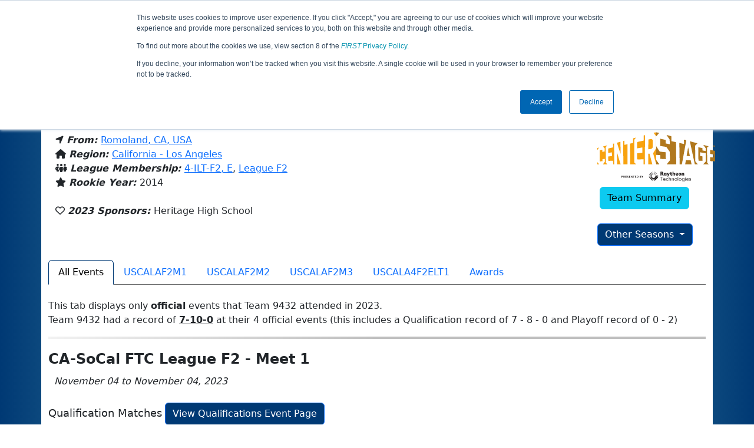

--- FILE ---
content_type: text/html; charset=utf-8
request_url: https://ftc-events.firstinspires.org/2023/team/9432
body_size: 116249
content:
<!DOCTYPE html>
<html lang="en" xmlns="http://www.w3.org/1999/html">
<!--  PLEASE DO NOT SCRAPE WEBPAGES FOR EVENT DATA!
We have an API that allows easy access to event and team
data! It is easier for developers, and helps keep this server
available for the public who are seeking basic event information.
More info: https://ftc-events.firstinspires.org/services/API
    ____ ____ ___   ____ ______
  / __//  _// _ \ / __//_  __/ (R)
 / _/ _/ / / , _/_\ \   / /
/_/  /___//_/|_|/___/  /_/

-->
<head>
	<title>
		FTC Event Web : Team 9432 (2023)
	</title>
	<meta name="description" content="Information and results from FIRST Tech Challenge Team Number 9432 in the 2023 season "/>
	
	<meta name="viewport" content="width=device-width, initial-scale=1,user-scalable=no" />
	<link rel="icon" type="image/x-icon" href="https://ftc-events-cdn.global-prod.ftclive.org/eventweb_common/favicon/first-63C2FCA0.ico" />
	<link rel="apple-touch-icon" href="https://ftc-events-cdn.global-prod.ftclive.org/eventweb_ftc/apple/apple-touch-icon-72-1D93FCEF.png" />
	<link rel="apple-touch-icon" sizes="114x114" href="https://ftc-events-cdn.global-prod.ftclive.org/eventweb_ftc/apple/apple-touch-icon-144-8A0F4A70.png" />
	<link rel="apple-touch-icon" sizes="180x180" href="https://ftc-events-cdn.global-prod.ftclive.org/eventweb_ftc/apple/apple-touch-icon-180-778F4E9E.png" />
	<link rel="stylesheet" href="//cdnjs.cloudflare.com/ajax/libs/font-awesome/6.6.0/css/all.min.css" />
	<link rel='stylesheet' href='https://cdnjs.cloudflare.com/ajax/libs/bootstrap-datepicker/1.6.1/css/bootstrap-datepicker.min.css'>
	<link href='https://ftc-scoring.firstinspires.org/avatars/composed/2024.css' rel='stylesheet' type='text/css'>
	<link rel="stylesheet" href="https://ftc-events-cdn.global-prod.ftclive.org/evtwebextFTC/appftc-BbZ8gF6f.css" /><link rel="stylesheet" href="https://ftc-events-cdn.global-prod.ftclive.org/evtwebextFTC/SiteFTC-kq05ULhA.css" />
	
	<script src="https://ftc-events-cdn.global-prod.ftclive.org/eventweb_ftc/js/date.format-81F199EE.js"></script>
	<script src="https://ftc-events-cdn.global-prod.ftclive.org/evtwebextFTC/npm/jquery.min-T6-35sRc.js"></script>
	<script src="https://ftc-events-cdn.global-prod.ftclive.org/evtwebextFTC/npm/bootstrap.min-D2g1DTz8.js"></script>
	<script src="https://ftc-events-cdn.global-prod.ftclive.org/evtwebextFTC/npm/jquery.tablesorter.min-z78TuxqY.js"></script>
	<script src="https://ftc-events-cdn.global-prod.ftclive.org/evtwebextFTC/npm/jquery.tablesorter.widgets-Q5IZyJ8r.js"></script>
	<script src="https://ftc-events-cdn.global-prod.ftclive.org/evtwebextFTC/npm/jquery.tablesorter.pager-CIk4FWPH.js"></script>
	<script src="https://ftc-events-cdn.global-prod.ftclive.org/evtwebextFTC/npm/jquery.parser-input-select-BfnfN9Jr.js"></script>
	<script src="https://ftc-events-cdn.global-prod.ftclive.org/evtwebextFTC/npm/jquery.widget-output-Bv967J4D.js"></script>
	
	<script type="module" src="https://ftc-events-cdn.global-prod.ftclive.org/evtwebextFTC/appftc-DArdUOFp.js"></script>
	
		<script async src="https://www.googletagmanager.com/gtag/js?id=UA-60219656-7"></script>
		<script>
			window.dataLayer = window.dataLayer || [];
			function gtag() { dataLayer.push(arguments); }
			gtag('js', new Date());

			gtag('config', 'UA-60219656-7');
		</script>

		<script defer data-domain="ftc-events.firstinspires.org" src="https://plausible.pdx-prod.ftclive.org/js/script.local.js"></script>
		<script>window.plausible = window.plausible || function() { (window.plausible.q = window.plausible.q || []).push(arguments) }</script>

	<!-- Start of HubSpot Embed Code MKT -->
	<script type="text/javascript" id="hs-script-loader" async defer src="//js.hs-scripts.com/1747660.js"></script>
	<!-- End of HubSpot Embed Code MKT -->
	
    
	<style>
		.navbar-dark {
            background-color: #003974;
            border-color: #00468e;
            color: white;
        }
		.team-avatar { margin-bottom: -12px; }
		:root {
			--avatar-size: 35;
		}
	</style>
</head>
<body>
<!-- Color Strip -->
<div class="color-strip">
	<div class="fred"></div>
	<div class="forange"></div>
	<div class="fblue"></div>
</div>

<nav class="navbar navbar-dark navbar-expand-lg">
	<div class="container">
		<div class="row">
			<div class="col-6">
				<a class="navbar-brand" href="/" style="text-indent:  0px;">
					<img src="https://ftc-events-cdn.global-prod.ftclive.org/eventweb_ftc/images/FTC_Horz_RGB_rev-2C2FEF4C.svg" class="d-md-inline-block program-logo" />
				</a>
			</div>
			<div class="col-6">
				<button class="navbar-toggler collapsed float-end" type="button" data-bs-toggle="collapse" data-bs-target="#navbarSupportedContent" aria-expanded="false" style="margin-right: 5px; position: absolute; right:  5px;">
					<span class="navbar-toggler-icon"></span>
				</button>
			</div>
		</div>
		
		<div id="navbarSupportedContent" class="collapse navbar-collapse pt">
			<form class="d-flex hidden-sm" style="padding-right: 15px; padding-left: 15px;" action="/search">
				<input type="hidden" name="season" value="2023"/>
				<div class="input-group">
					<input type="search" class="form-control" name="jump" autocomplete="off" placeholder="Team # / Event Code" width="12" required>
					<button type="submit" class="btn btn-outline-light hidden-md">Jump</button>
				</div>
			</form>

			<ul class="nav navbar-nav me-auto mb-2 mb-lg-0 float-start">
			</ul>

			<ul class="nav navbar-nav navbar-right">

				<ul class="nav navbar-nav">
							<li><a href="/" title="Home"><span class="glyphicon glyphicon-home" aria-hidden="true"></span></a></li>
				</ul>

			</ul>
		</div>
	</div>
</nav>

<div id="main-container" class="container">
	<div class="row whitebg">
			<div class="d-none d-md-block col-md-2">
						<span class="mt-3 team-avatar team-9432"></span>
			</div>
			<h1 class="col-md-8" style="font-weight: 900; text-align: center; padding-top: 15px;">
Team 9432 - Blood, Sweat, & Gears (2023)			</h1>
			<div class="d-none d-md-block col-md-2 pt-1">
					<img src="https://ftc-events-cdn.global-prod.ftclive.org/eventweb_ftc/2023/season-logo-1DF0578A.svg" class="mt-3"  style="max-width:200px;max-height:100px; float: right;">
			</div>
	</div>
	
	<div class="row whitebg pt-2">
		
<script type="module" src="https://ftc-events-cdn.global-prod.ftclive.org/evtwebextFTC/appFTCTeam-CnigKNhA.js"></script>

<div class="row">
    <div class="col-lg-12">

<div class="row" style="margin-left: 0px !important;">
    <div class="col-md-10">
            <h4 style="margin-bottom:-12px !important;"></h4>
            <br/>

        <span class="fas fa-location-arrow" aria-hidden="true"></span>
        <b><em>From: </em></b>
            <a href="http://maps.google.com/?q=Romoland, CA, USA"
               target="_blank">Romoland, CA, USA</a>
        <br/>
            <span class="fas fa-home" aria-hidden="true"></span>
            <b><em>Region: </em></b>
<a href="/2023/region/USCALA">California - Los Angeles</a>            <br/>
            <span class="fas fa-people-group" aria-hidden="true"></span>
            <b><em>League Membership: </em></b>
<a href="/2023/region/USCALA/league/4F2E">4-ILT-F2, E</a>, <a href="/2023/region/USCALA/league/F2">League F2</a>            <br/>
        <span class="fas fa-star" aria-hidden="true"></span> <b><em>Rookie Year: </em></b>2014<br/>

        <br/>
        <span class="far fa-heart" aria-hidden="true"></span> <b><em>2023 Sponsors: </em></b>Heritage High School <br/><br/>
    </div>
    <div class="col-md-2 text-center">
        <img src="https://ftc-events-cdn.global-prod.ftclive.org/eventweb_ftc/2023/game-logo-D713EE56.svg" class="d-block mb-2" style="margin: 0 auto; max-width:200px;max-height:100px;margin-top: 10px;">

        <a href="/team/9432" class="btn btn-info">Team Summary</a><br/><br/>
            <div class="dropdown">
                <button id="historyDrop" type="button" class="btn btn-primary dropdown-toggle" data-bs-toggle="dropdown" aria-haspopup="true" aria-expanded="false">
                    Other Seasons
                </button>
                <ul class="dropdown-menu" aria-labelledby="historyDrop">

                        <li class="" title=""><a class="dropdown-item" href="/2025/team/9432">2025: DECODE</a></li>
                        <li class="" title=""><a class="dropdown-item" href="/2024/team/9432">2024: INTO THE DEEP</a></li>
                        <li class="disabled" title="(Currently Viewing)"><a class="dropdown-item" href="/2023/team/9432">2023: CENTERSTAGE</a></li>
                        <li class="" title=""><a class="dropdown-item" href="/2022/team/9432">2022: POWERPLAY</a></li>
                        <li class="" title=""><a class="dropdown-item" href="/2021/team/9432">2021: FREIGHT FRENZY</a></li>
                        <li class="" title=""><a class="dropdown-item" href="/2020/team/9432">2020: ULTIMATE GOAL</a></li>
                        <li class="" title=""><a class="dropdown-item" href="/2019/team/9432">2019: SKYSTONE</a></li>
                    <li role="separator" class="divider"></li>
                    <li><a href="/team/9432" class="dropdown-item">Team Summary</a></li>
                </ul>
            </div>
    </div>
</div>
<br />    </div>
</div>

<div class="container">
    <ul class="nav nav-tabs" role="tablist">
        <li class="nav-item" role="presentation">
            <a href="#events"class="nav-link active" data-bs-toggle="tab" data-bs-target="#events" type="button" role="tab" aria-selected="false">All Events</a>
        </li>
                <li class="nav-item" role="presentation">
                    <a href="#USCALAF2M1" class="nav-link" data-bs-toggle="tab" data-bs-target="#USCALAF2M1" type="button" role="tab" aria-selected="false">
                        USCALAF2M1
                    </a>
                </li>
                <li class="nav-item" role="presentation">
                    <a href="#USCALAF2M2" class="nav-link" data-bs-toggle="tab" data-bs-target="#USCALAF2M2" type="button" role="tab" aria-selected="false">
                        USCALAF2M2
                    </a>
                </li>
                <li class="nav-item" role="presentation">
                    <a href="#USCALAF2M3" class="nav-link" data-bs-toggle="tab" data-bs-target="#USCALAF2M3" type="button" role="tab" aria-selected="false">
                        USCALAF2M3
                    </a>
                </li>
                <li class="nav-item" role="presentation">
                    <a href="#USCALA4F2ELT1" class="nav-link" data-bs-toggle="tab" data-bs-target="#USCALA4F2ELT1" type="button" role="tab" aria-selected="false">
                        USCALA4F2ELT1
                    </a>
                </li>
        <li class="nav-item" role="presentation"><a href="#awards" class="nav-link" data-bs-target="#awards" type="button" role="tab" aria-selected="false">Awards</a></li>
    </ul>

<div class="tab-content">
    <div class="tab-pane fade in active show" id="events">

<br />
This tab displays only <b>official</b> events that Team 9432 attended in 2023. <br />
Team 9432 had a record of <b><u>7-10-0</u></b>
        at their 4 official events (this includes a Qualification record of 7 - 8 - 0 and Playoff record of 0 - 2)
                <hr />
        <div>

<h1 class="panel-title">CA-SoCal FTC League F2 - Meet 1</h1>
<i>&nbsp;&nbsp;November 04 to November 04, 2023</i><br /><br />
			<div class="row">
				<div class="col-md-12">
					<span style="font-size:18px;">Qualification Matches</span>
					<a href="/2023/USCALAF2M1/qualifications?team=9432"
					   class="btn btn-primary pull-right">View Qualifications Event Page</a>
				</div>
			</div>
<b>Rank:</b> 0 of 0<br/>
<table class="table table-striped table-hover table-bordered table-condensed text-center" id="matches">
    <thead>
    <tr class="match-table">
        <th><span style="max-width: 115px;" class="hide-sm">Match</span> #</th>
            <th class="danger" colspan="2">Red</th>
            <th class="info" colspan="2">Blue</th>
            <th>Score</th>
    </tr>
    </thead>
    <tbody id="match-results">
        <tr class="" id="match1a">
            <td class="match-number-link">
                    <a href="/2023/USCALAF2M1/qualifications/1"><span class='hide-sm'>Qualification</span> 1</a>
                <br>
                <span class="match-start-time compact-mode actual-start-time">
                    <span class="hide-sm">Sat 11/4 - </span>
                    3:17&#xA0;PM
                </span>
            </td>
                    <td class=" lightred Result_False" id="team1_1">


<span class='team-cell 9432'><b><a href="/2023/team/9432">9432</a></b><span class='hide-md'><br><span class='match-team-name compact-mode'></span></span></span>                    </td>
                    <td class=" lightred Result_False" id="team2_1">


<span class='team-cell 12765'><a href="/2023/team/12765">12765</a><span class='hide-md'><br><span class='match-team-name compact-mode'></span></span></span>                    </td>
                    <td class=" lightblue Result_True" id="team3_1">


<span class='team-cell 20353'><a href="/2023/team/20353">20353</a><span class='hide-md'><br><span class='match-team-name compact-mode'></span></span></span>                    </td>
                    <td class=" lightblue Result_True" id="team4_1">


<span class='team-cell 14996'><a href="/2023/team/14996">14996</a><span class='hide-md'><br><span class='match-team-name compact-mode'></span></span></span>                    </td>
                <td>
                    <div class="row deep-score-cell">
                        <div class="danger compactMode50">
61                        </div>
                        <div class="info compactMode50">
<b>68</b>                        </div>
                        <div class="black">
                        </div>
                    </div>
                </td>
        </tr>
        <tr class="" id="match2a">
            <td class="match-number-link">
                    <a href="/2023/USCALAF2M1/qualifications/2"><span class='hide-sm'>Qualification</span> 2</a>
                <br>
                <span class="match-start-time compact-mode actual-start-time">
                    <span class="hide-sm">Sat 11/4 - </span>
                    3:30&#xA0;PM
                </span>
            </td>
                    <td class=" lightred Result_False" id="team1_2">


<span class='team-cell 7831'><a href="/2023/team/7831">7831</a><span class='hide-md'><br><span class='match-team-name compact-mode'></span></span></span>                    </td>
                    <td class=" lightred Result_False" id="team2_2">


<span class='team-cell 9432'><b><a href="/2023/team/9432">9432</a></b><span class='hide-md'><br><span class='match-team-name compact-mode'></span></span></span>                    </td>
                    <td class=" lightblue Result_True" id="team3_2">


<span class='team-cell 17600'><a href="/2023/team/17600">17600</a><span class='hide-md'><br><span class='match-team-name compact-mode'></span></span></span>                    </td>
                    <td class=" lightblue Result_True" id="team4_2">


<span class='team-cell 20331'><a href="/2023/team/20331">20331</a><span class='hide-md'><br><span class='match-team-name compact-mode'></span></span></span>                    </td>
                <td>
                    <div class="row deep-score-cell">
                        <div class="danger compactMode50">
13                        </div>
                        <div class="info compactMode50">
<b>65</b>                        </div>
                        <div class="black">
                        </div>
                    </div>
                </td>
        </tr>
        <tr class="" id="match5a">
            <td class="match-number-link">
                    <a href="/2023/USCALAF2M1/qualifications/5"><span class='hide-sm'>Qualification</span> 5</a>
                <br>
                <span class="match-start-time compact-mode actual-start-time">
                    <span class="hide-sm">Sat 11/4 - </span>
                    4:15&#xA0;PM
                </span>
            </td>
                    <td class=" lightred Result_True" id="team1_5">


<span class='team-cell 9432'><b><abbr title="Surrogate Match"><a href="/2023/team/9432">9432</a></abbr></b><span class='hide-md'><br><span class='match-team-name compact-mode'></span></span></span>                    </td>
                    <td class=" lightred Result_True" id="team2_5">


<span class='team-cell 20331'><a href="/2023/team/20331">20331</a><span class='hide-md'><br><span class='match-team-name compact-mode'></span></span></span>                    </td>
                    <td class=" lightblue Result_False" id="team3_5">


<span class='team-cell 12765'><a href="/2023/team/12765">12765</a><span class='hide-md'><br><span class='match-team-name compact-mode'></span></span></span>                    </td>
                    <td class=" lightblue Result_False" id="team4_5">


<span class='team-cell 7831'><a href="/2023/team/7831">7831</a><span class='hide-md'><br><span class='match-team-name compact-mode'></span></span></span>                    </td>
                <td>
                    <div class="row deep-score-cell">
                        <div class="danger compactMode50">
<b>55</b>                        </div>
                        <div class="info compactMode50">
20                        </div>
                        <div class="black">
                        </div>
                    </div>
                </td>
        </tr>
        <tr class="" id="match7a">
            <td class="match-number-link">
                    <a href="/2023/USCALAF2M1/qualifications/7"><span class='hide-sm'>Qualification</span> 7</a>
                <br>
                <span class="match-start-time compact-mode actual-start-time">
                    <span class="hide-sm">Sat 11/4 - </span>
                    4:35&#xA0;PM
                </span>
            </td>
                    <td class=" lightred Result_False" id="team1_7">


<span class='team-cell 20353'><a href="/2023/team/20353">20353</a><span class='hide-md'><br><span class='match-team-name compact-mode'></span></span></span>                    </td>
                    <td class=" lightred Result_False" id="team2_7">


<span class='team-cell 17600'><a href="/2023/team/17600">17600</a><span class='hide-md'><br><span class='match-team-name compact-mode'></span></span></span>                    </td>
                    <td class=" lightblue Result_True" id="team3_7">


<span class='team-cell 9432'><b><a href="/2023/team/9432">9432</a></b><span class='hide-md'><br><span class='match-team-name compact-mode'></span></span></span>                    </td>
                    <td class=" lightblue Result_True" id="team4_7">


<span class='team-cell 14996'><a href="/2023/team/14996">14996</a><span class='hide-md'><br><span class='match-team-name compact-mode'></span></span></span>                    </td>
                <td>
                    <div class="row deep-score-cell">
                        <div class="danger compactMode50">
56                        </div>
                        <div class="info compactMode50">
<b>102</b>                        </div>
                        <div class="black">
                        </div>
                    </div>
                </td>
        </tr>
        <tr class="" id="match8a">
            <td class="match-number-link">
                    <a href="/2023/USCALAF2M1/qualifications/8"><span class='hide-sm'>Qualification</span> 8</a>
                <br>
                <span class="match-start-time compact-mode actual-start-time">
                    <span class="hide-sm">Sat 11/4 - </span>
                    4:47&#xA0;PM
                </span>
            </td>
                    <td class=" lightred Result_True" id="team1_8">


<span class='team-cell 7831'><a href="/2023/team/7831">7831</a><span class='hide-md'><br><span class='match-team-name compact-mode'></span></span></span>                    </td>
                    <td class=" lightred Result_True" id="team2_8">


<span class='team-cell 14996'><a href="/2023/team/14996">14996</a><span class='hide-md'><br><span class='match-team-name compact-mode'></span></span></span>                    </td>
                    <td class=" lightblue Result_False" id="team3_8">


<span class='team-cell 17600'><a href="/2023/team/17600">17600</a><span class='hide-md'><br><span class='match-team-name compact-mode'></span></span></span>                    </td>
                    <td class=" lightblue Result_False" id="team4_8">


<span class='team-cell 9432'><b><a href="/2023/team/9432">9432</a></b><span class='hide-md'><br><span class='match-team-name compact-mode'></span></span></span>                    </td>
                <td>
                    <div class="row deep-score-cell">
                        <div class="danger compactMode50">
<b>114</b>                        </div>
                        <div class="info compactMode50">
111                        </div>
                        <div class="black">
                        </div>
                    </div>
                </td>
        </tr>
        <tr class="" id="match9a">
            <td class="match-number-link">
                    <a href="/2023/USCALAF2M1/qualifications/9"><span class='hide-sm'>Qualification</span> 9</a>
                <br>
                <span class="match-start-time compact-mode actual-start-time">
                    <span class="hide-sm">Sat 11/4 - </span>
                    4:57&#xA0;PM
                </span>
            </td>
                    <td class=" lightred Result_True" id="team1_9">


<span class='team-cell 20331'><a href="/2023/team/20331">20331</a><span class='hide-md'><br><span class='match-team-name compact-mode'></span></span></span>                    </td>
                    <td class=" lightred Result_True" id="team2_9">


<span class='team-cell 12765'><a href="/2023/team/12765">12765</a><span class='hide-md'><br><span class='match-team-name compact-mode'></span></span></span>                    </td>
                    <td class=" lightblue Result_False" id="team3_9">


<span class='team-cell 20353'><a href="/2023/team/20353">20353</a><span class='hide-md'><br><span class='match-team-name compact-mode'></span></span></span>                    </td>
                    <td class=" lightblue Result_False" id="team4_9">


<span class='team-cell 9432'><b><a href="/2023/team/9432">9432</a></b><span class='hide-md'><br><span class='match-team-name compact-mode'></span></span></span>                    </td>
                <td>
                    <div class="row deep-score-cell">
                        <div class="danger compactMode50">
<b>76</b>                        </div>
                        <div class="info compactMode50">
52                        </div>
                        <div class="black">
                        </div>
                    </div>
                </td>
        </tr>
    </tbody>
</table>
		<div class="row">
			<div class="col-md-12">
				<span style="font-size:18px;">Playoff Matches</span>
			</div>
		</div>
 Team 9432 did not appear in, or there were not, any Playoff Matches at this Event         </div>
        <hr />
        <div>

<h1 class="panel-title">CA-SoCal FTC League F2 - Meet 2</h1>
<i>&nbsp;&nbsp;December 02 to December 02, 2023</i><br /><br />
			<div class="row">
				<div class="col-md-12">
					<span style="font-size:18px;">Qualification Matches</span>
					<a href="/2023/USCALAF2M2/qualifications?team=9432"
					   class="btn btn-primary pull-right">View Qualifications Event Page</a>
				</div>
			</div>
<b>Rank:</b> 0 of 0<br/>
<table class="table table-striped table-hover table-bordered table-condensed text-center" id="matches">
    <thead>
    <tr class="match-table">
        <th><span style="max-width: 115px;" class="hide-sm">Match</span> #</th>
            <th class="danger" colspan="2">Red</th>
            <th class="info" colspan="2">Blue</th>
            <th>Score</th>
    </tr>
    </thead>
    <tbody id="match-results">
        <tr class="" id="match2a">
            <td class="match-number-link">
                    <a href="/2023/USCALAF2M2/qualifications/2"><span class='hide-sm'>Qualification</span> 2</a>
                <br>
                <span class="match-start-time compact-mode actual-start-time">
                    <span class="hide-sm">Sat 12/2 - </span>
                    3:02&#xA0;PM
                </span>
            </td>
                    <td class=" lightred Result_True" id="team1_2">


<span class='team-cell 17600'><a href="/2023/team/17600">17600</a><span class='hide-md'><br><span class='match-team-name compact-mode'></span></span></span>                    </td>
                    <td class=" lightred Result_True" id="team2_2">


<span class='team-cell 9432'><b><a href="/2023/team/9432">9432</a></b><span class='hide-md'><br><span class='match-team-name compact-mode'></span></span></span>                    </td>
                    <td class=" lightblue Result_False" id="team3_2">


<span class='team-cell 14996'><a href="/2023/team/14996">14996</a><span class='hide-md'><br><span class='match-team-name compact-mode'></span></span></span>                    </td>
                    <td class=" lightblue Result_False" id="team4_2">


<span class='team-cell 12765'><a href="/2023/team/12765">12765</a><span class='hide-md'><br><span class='match-team-name compact-mode'></span></span></span>                    </td>
                <td>
                    <div class="row deep-score-cell">
                        <div class="danger compactMode50">
<b>82</b>                        </div>
                        <div class="info compactMode50">
64                        </div>
                        <div class="black">
                        </div>
                    </div>
                </td>
        </tr>
        <tr class="" id="match4a">
            <td class="match-number-link">
                    <a href="/2023/USCALAF2M2/qualifications/4"><span class='hide-sm'>Qualification</span> 4</a>
                <br>
                <span class="match-start-time compact-mode actual-start-time">
                    <span class="hide-sm">Sat 12/2 - </span>
                    3:27&#xA0;PM
                </span>
            </td>
                    <td class=" lightred Result_False" id="team1_4">


<span class='team-cell 7835'><a href="/2023/team/7835">7835</a><span class='hide-md'><br><span class='match-team-name compact-mode'></span></span></span>                    </td>
                    <td class=" lightred Result_False" id="team2_4">


<span class='team-cell 20353'><a href="/2023/team/20353">20353</a><span class='hide-md'><br><span class='match-team-name compact-mode'></span></span></span>                    </td>
                    <td class=" lightblue Result_True" id="team3_4">


<span class='team-cell 9432'><b><a href="/2023/team/9432">9432</a></b><span class='hide-md'><br><span class='match-team-name compact-mode'></span></span></span>                    </td>
                    <td class=" lightblue Result_True" id="team4_4">


<span class='team-cell 7831'><a href="/2023/team/7831">7831</a><span class='hide-md'><br><span class='match-team-name compact-mode'></span></span></span>                    </td>
                <td>
                    <div class="row deep-score-cell">
                        <div class="danger compactMode50">
7                        </div>
                        <div class="info compactMode50">
<b>32</b>                        </div>
                        <div class="black">
                        </div>
                    </div>
                </td>
        </tr>
        <tr class="" id="match6a">
            <td class="match-number-link">
                    <a href="/2023/USCALAF2M2/qualifications/6"><span class='hide-sm'>Qualification</span> 6</a>
                <br>
                <span class="match-start-time compact-mode actual-start-time">
                    <span class="hide-sm">Sat 12/2 - </span>
                    3:48&#xA0;PM
                </span>
            </td>
                    <td class=" lightred Result_False" id="team1_6">


<span class='team-cell 9432'><b><abbr title="Surrogate Match"><a href="/2023/team/9432">9432</a></abbr></b><span class='hide-md'><br><span class='match-team-name compact-mode'></span></span></span>                    </td>
                    <td class=" lightred Result_False" id="team2_6">


<span class='team-cell 7835'><abbr title="Surrogate Match"><a href="/2023/team/7835">7835</a></abbr><span class='hide-md'><br><span class='match-team-name compact-mode'></span></span></span>                    </td>
                    <td class=" lightblue Result_True" id="team3_6">


<span class='team-cell 17600'><abbr title="Surrogate Match"><a href="/2023/team/17600">17600</a></abbr><span class='hide-md'><br><span class='match-team-name compact-mode'></span></span></span>                    </td>
                    <td class=" lightblue Result_True" id="team4_6">


<span class='team-cell 20331'><a href="/2023/team/20331">20331</a><span class='hide-md'><br><span class='match-team-name compact-mode'></span></span></span>                    </td>
                <td>
                    <div class="row deep-score-cell">
                        <div class="danger compactMode50">
21                        </div>
                        <div class="info compactMode50">
<b>67</b>                        </div>
                        <div class="black">
                        </div>
                    </div>
                </td>
        </tr>
        <tr class="" id="match8a">
            <td class="match-number-link">
                    <a href="/2023/USCALAF2M2/qualifications/8"><span class='hide-sm'>Qualification</span> 8</a>
                <br>
                <span class="match-start-time compact-mode actual-start-time">
                    <span class="hide-sm">Sat 12/2 - </span>
                    4:10&#xA0;PM
                </span>
            </td>
                    <td class=" lightred Result_True" id="team1_8">


<span class='team-cell 12765'><a href="/2023/team/12765">12765</a><span class='hide-md'><br><span class='match-team-name compact-mode'></span></span></span>                    </td>
                    <td class=" lightred Result_True" id="team2_8">


<span class='team-cell 9432'><b><a href="/2023/team/9432">9432</a></b><span class='hide-md'><br><span class='match-team-name compact-mode'></span></span></span>                    </td>
                    <td class=" lightblue Result_False" id="team3_8">


<span class='team-cell 20331'><a href="/2023/team/20331">20331</a><span class='hide-md'><br><span class='match-team-name compact-mode'></span></span></span>                    </td>
                    <td class=" lightblue Result_False" id="team4_8">


<span class='team-cell 24767'><a href="/2023/team/24767">24767</a><span class='hide-md'><br><span class='match-team-name compact-mode'></span></span></span>                    </td>
                <td>
                    <div class="row deep-score-cell">
                        <div class="danger compactMode50">
<b>68</b>                        </div>
                        <div class="info compactMode50">
45                        </div>
                        <div class="black">
                        </div>
                    </div>
                </td>
        </tr>
        <tr class="" id="match10a">
            <td class="match-number-link">
                    <a href="/2023/USCALAF2M2/qualifications/10"><span class='hide-sm'>Qualification</span> 10</a>
                <br>
                <span class="match-start-time compact-mode actual-start-time">
                    <span class="hide-sm">Sat 12/2 - </span>
                    4:32&#xA0;PM
                </span>
            </td>
                    <td class=" lightred Result_True" id="team1_10">


<span class='team-cell 7831'><a href="/2023/team/7831">7831</a><span class='hide-md'><br><span class='match-team-name compact-mode'></span></span></span>                    </td>
                    <td class=" lightred Result_True" id="team2_10">


<span class='team-cell 17600'><a href="/2023/team/17600">17600</a><span class='hide-md'><br><span class='match-team-name compact-mode'></span></span></span>                    </td>
                    <td class=" lightblue Result_False" id="team3_10">


<span class='team-cell 9432'><b><a href="/2023/team/9432">9432</a></b><span class='hide-md'><br><span class='match-team-name compact-mode'></span></span></span>                    </td>
                    <td class=" lightblue Result_False" id="team4_10">


<span class='team-cell 20331'><a href="/2023/team/20331">20331</a><span class='hide-md'><br><span class='match-team-name compact-mode'></span></span></span>                    </td>
                <td>
                    <div class="row deep-score-cell">
                        <div class="danger compactMode50">
<b>75</b>                        </div>
                        <div class="info compactMode50">
47                        </div>
                        <div class="black">
                        </div>
                    </div>
                </td>
        </tr>
        <tr class="" id="match12a">
            <td class="match-number-link">
                    <a href="/2023/USCALAF2M2/qualifications/12"><span class='hide-sm'>Qualification</span> 12</a>
                <br>
                <span class="match-start-time compact-mode actual-start-time">
                    <span class="hide-sm">Sat 12/2 - </span>
                    4:49&#xA0;PM
                </span>
            </td>
                    <td class=" lightred Result_False" id="team1_12">


<span class='team-cell 9432'><b><a href="/2023/team/9432">9432</a></b><span class='hide-md'><br><span class='match-team-name compact-mode'></span></span></span>                    </td>
                    <td class=" lightred Result_False" id="team2_12">


<span class='team-cell 7835'><a href="/2023/team/7835">7835</a><span class='hide-md'><br><span class='match-team-name compact-mode'></span></span></span>                    </td>
                    <td class=" lightblue Result_True" id="team3_12">


<span class='team-cell 20353'><a href="/2023/team/20353">20353</a><span class='hide-md'><br><span class='match-team-name compact-mode'></span></span></span>                    </td>
                    <td class=" lightblue Result_True" id="team4_12">


<span class='team-cell 17600'><a href="/2023/team/17600">17600</a><span class='hide-md'><br><span class='match-team-name compact-mode'></span></span></span>                    </td>
                <td>
                    <div class="row deep-score-cell">
                        <div class="danger compactMode50">
40                        </div>
                        <div class="info compactMode50">
<b>83</b>                        </div>
                        <div class="black">
                        </div>
                    </div>
                </td>
        </tr>
    </tbody>
</table>
		<div class="row">
			<div class="col-md-12">
				<span style="font-size:18px;">Playoff Matches</span>
			</div>
		</div>
 Team 9432 did not appear in, or there were not, any Playoff Matches at this Event         </div>
        <hr />
        <div>

<h1 class="panel-title">CA-SoCal FTC League F2 - Meet 3</h1>
<i>&nbsp;&nbsp;December 16 to December 16, 2023</i><br /><br />
			<div class="row">
				<div class="col-md-12">
					<span style="font-size:18px;">Qualification Matches</span>
					<a href="/2023/USCALAF2M3/qualifications?team=9432"
					   class="btn btn-primary pull-right">View Qualifications Event Page</a>
				</div>
			</div>
<b>Rank:</b> 0 of 0<br/>
<table class="table table-striped table-hover table-bordered table-condensed text-center" id="matches">
    <thead>
    <tr class="match-table">
        <th><span style="max-width: 115px;" class="hide-sm">Match</span> #</th>
            <th class="danger" colspan="2">Red</th>
            <th class="info" colspan="2">Blue</th>
            <th>Score</th>
    </tr>
    </thead>
    <tbody id="match-results">
        <tr class="" id="match3a">
            <td class="match-number-link">
                    <a href="/2023/USCALAF2M3/qualifications/3"><span class='hide-sm'>Qualification</span> 3</a>
                <br>
                <span class="match-start-time compact-mode actual-start-time">
                    <span class="hide-sm">Sat 12/16 - </span>
                    2:42&#xA0;PM
                </span>
            </td>
                    <td class=" lightred Result_False" id="team1_3">


<span class='team-cell 9432'><b><a href="/2023/team/9432">9432</a></b><span class='hide-md'><br><span class='match-team-name compact-mode'></span></span></span>                    </td>
                    <td class=" lightred Result_False" id="team2_3">


<span class='team-cell 20353'><a href="/2023/team/20353">20353</a><span class='hide-md'><br><span class='match-team-name compact-mode'></span></span></span>                    </td>
                    <td class=" lightblue Result_True" id="team3_3">


<span class='team-cell 12765'><a href="/2023/team/12765">12765</a><span class='hide-md'><br><span class='match-team-name compact-mode'></span></span></span>                    </td>
                    <td class=" lightblue Result_True" id="team4_3">


<span class='team-cell 24767'><a href="/2023/team/24767">24767</a><span class='hide-md'><br><span class='match-team-name compact-mode'></span></span></span>                    </td>
                <td>
                    <div class="row deep-score-cell">
                        <div class="danger compactMode50">
26                        </div>
                        <div class="info compactMode50">
<b>52</b>                        </div>
                        <div class="black">
                        </div>
                    </div>
                </td>
        </tr>
        <tr class="" id="match4a">
            <td class="match-number-link">
                    <a href="/2023/USCALAF2M3/qualifications/4"><span class='hide-sm'>Qualification</span> 4</a>
                <br>
                <span class="match-start-time compact-mode actual-start-time">
                    <span class="hide-sm">Sat 12/16 - </span>
                    2:54&#xA0;PM
                </span>
            </td>
                    <td class=" lightred Result_False" id="team1_4">


<span class='team-cell 9432'><b><a href="/2023/team/9432">9432</a></b><span class='hide-md'><br><span class='match-team-name compact-mode'></span></span></span>                    </td>
                    <td class=" lightred Result_False" id="team2_4">


<span class='team-cell 20331'><a href="/2023/team/20331">20331</a><span class='hide-md'><br><span class='match-team-name compact-mode'></span></span></span>                    </td>
                    <td class=" lightblue Result_True" id="team3_4">


<span class='team-cell 14996'><a href="/2023/team/14996">14996</a><span class='hide-md'><br><span class='match-team-name compact-mode'></span></span></span>                    </td>
                    <td class=" lightblue Result_True" id="team4_4">


<span class='team-cell 7831'><a href="/2023/team/7831">7831</a><span class='hide-md'><br><span class='match-team-name compact-mode'></span></span></span>                    </td>
                <td>
                    <div class="row deep-score-cell">
                        <div class="danger compactMode50">
62                        </div>
                        <div class="info compactMode50">
<b>122</b>                        </div>
                        <div class="black">
                        </div>
                    </div>
                </td>
        </tr>
        <tr class="" id="match6a">
            <td class="match-number-link">
                    <a href="/2023/USCALAF2M3/qualifications/6"><span class='hide-sm'>Qualification</span> 6</a>
                <br>
                <span class="match-start-time compact-mode actual-start-time">
                    <span class="hide-sm">Sat 12/16 - </span>
                    3:14&#xA0;PM
                </span>
            </td>
                    <td class=" lightred Result_True" id="team1_6">


<span class='team-cell 14996'><abbr title="Surrogate Match"><a href="/2023/team/14996">14996</a></abbr><span class='hide-md'><br><span class='match-team-name compact-mode'></span></span></span>                    </td>
                    <td class=" lightred Result_True" id="team2_6">


<span class='team-cell 24767'><abbr title="Surrogate Match"><a href="/2023/team/24767">24767</a></abbr><span class='hide-md'><br><span class='match-team-name compact-mode'></span></span></span>                    </td>
                    <td class=" lightblue Result_False" id="team3_6">


<span class='team-cell 7835'><abbr title="Surrogate Match"><a href="/2023/team/7835">7835</a></abbr><span class='hide-md'><br><span class='match-team-name compact-mode'></span></span></span>                    </td>
                    <td class=" lightblue Result_False" id="team4_6">


<span class='team-cell 9432'><b><a href="/2023/team/9432">9432</a></b><span class='hide-md'><br><span class='match-team-name compact-mode'></span></span></span>                    </td>
                <td>
                    <div class="row deep-score-cell">
                        <div class="danger compactMode50">
<b>118</b>                        </div>
                        <div class="info compactMode50">
25                        </div>
                        <div class="black">
                        </div>
                    </div>
                </td>
        </tr>
        <tr class="" id="match9a">
            <td class="match-number-link">
                    <a href="/2023/USCALAF2M3/qualifications/9"><span class='hide-sm'>Qualification</span> 9</a>
                <br>
                <span class="match-start-time compact-mode actual-start-time">
                    <span class="hide-sm">Sat 12/16 - </span>
                    3:41&#xA0;PM
                </span>
            </td>
                    <td class=" lightred Result_False" id="team1_9">


<span class='team-cell 7835'><a href="/2023/team/7835">7835</a><span class='hide-md'><br><span class='match-team-name compact-mode'></span></span></span>                    </td>
                    <td class=" lightred Result_False" id="team2_9">


<span class='team-cell 20331'><a href="/2023/team/20331">20331</a><span class='hide-md'><br><span class='match-team-name compact-mode'></span></span></span>                    </td>
                    <td class=" lightblue Result_True" id="team3_9">


<span class='team-cell 17600'><a href="/2023/team/17600">17600</a><span class='hide-md'><br><span class='match-team-name compact-mode'></span></span></span>                    </td>
                    <td class=" lightblue Result_True" id="team4_9">


<span class='team-cell 9432'><b><a href="/2023/team/9432">9432</a></b><span class='hide-md'><br><span class='match-team-name compact-mode'></span></span></span>                    </td>
                <td>
                    <div class="row deep-score-cell">
                        <div class="danger compactMode50">
83                        </div>
                        <div class="info compactMode50">
<b>130</b>                        </div>
                        <div class="black">
                        </div>
                    </div>
                </td>
        </tr>
        <tr class="" id="match10a">
            <td class="match-number-link">
                    <a href="/2023/USCALAF2M3/qualifications/10"><span class='hide-sm'>Qualification</span> 10</a>
                <br>
                <span class="match-start-time compact-mode actual-start-time">
                    <span class="hide-sm">Sat 12/16 - </span>
                    3:53&#xA0;PM
                </span>
            </td>
                    <td class=" lightred Result_True" id="team1_10">


<span class='team-cell 17600'><a href="/2023/team/17600">17600</a><span class='hide-md'><br><span class='match-team-name compact-mode'></span></span></span>                    </td>
                    <td class=" lightred Result_True" id="team2_10">


<span class='team-cell 20353'><a href="/2023/team/20353">20353</a><span class='hide-md'><br><span class='match-team-name compact-mode'></span></span></span>                    </td>
                    <td class=" lightblue Result_False" id="team3_10">


<span class='team-cell 9432'><b><a href="/2023/team/9432">9432</a></b><span class='hide-md'><br><span class='match-team-name compact-mode'></span></span></span>                    </td>
                    <td class=" lightblue Result_False" id="team4_10">


<span class='team-cell 14996'><a href="/2023/team/14996">14996</a><span class='hide-md'><br><span class='match-team-name compact-mode'></span></span></span>                    </td>
                <td>
                    <div class="row deep-score-cell">
                        <div class="danger compactMode50">
<b>130</b>                        </div>
                        <div class="info compactMode50">
73                        </div>
                        <div class="black">
                        </div>
                    </div>
                </td>
        </tr>
    </tbody>
</table>
		<div class="row">
			<div class="col-md-12">
				<span style="font-size:18px;">Playoff Matches</span>
			</div>
		</div>
 Team 9432 did not appear in, or there were not, any Playoff Matches at this Event         </div>
        <hr />
        <div>

<h1 class="panel-title">CA-SoCal FTC - ILT4 - PHS Sunday</h1>
<i>&nbsp;&nbsp;February 04 to February 04, 2024</i><br /><br />
			<div class="row">
				<div class="col-md-12">
					<span style="font-size:18px;">Qualification Matches</span>
					<a href="/2023/USCALA4F2ELT1/qualifications?team=9432"
					   class="btn btn-primary pull-right">View Qualifications Event Page</a>
				</div>
			</div>
<b>Rank:</b> 15 of 21<br/>
<table class="table table-striped table-hover table-bordered table-condensed text-center" id="matches">
    <thead>
    <tr class="match-table">
        <th><span style="max-width: 115px;" class="hide-sm">Match</span> #</th>
            <th class="danger" colspan="2">Red</th>
            <th class="info" colspan="2">Blue</th>
            <th>Score</th>
    </tr>
    </thead>
    <tbody id="match-results">
        <tr class="" id="match1a">
            <td class="match-number-link">
                    <a href="/2023/USCALA4F2ELT1/qualifications/1"><span class='hide-sm'>Qualification</span> 1</a>
                <br>
                <span class="match-start-time compact-mode actual-start-time">
                    <span class="hide-sm">Sun 2/4 - </span>
                    10:39&#xA0;AM
                </span>
            </td>
                    <td class=" lightred Result_True" id="team1_1">


<span class='team-cell 9432'><b><a href="/2023/team/9432">9432</a></b><span class='hide-md'><br><span class='match-team-name compact-mode'></span></span></span>                    </td>
                    <td class=" lightred Result_True" id="team2_1">


<span class='team-cell 358'><a href="/2023/team/358">358</a><span class='hide-md'><br><span class='match-team-name compact-mode'></span></span></span>                    </td>
                    <td class=" lightblue Result_False" id="team3_1">


<span class='team-cell 7831'><a href="/2023/team/7831">7831</a><span class='hide-md'><br><span class='match-team-name compact-mode'></span></span></span>                    </td>
                    <td class=" lightblue Result_False" id="team4_1">


<span class='team-cell 17600'><a href="/2023/team/17600">17600</a><span class='hide-md'><br><span class='match-team-name compact-mode'></span></span></span>                    </td>
                <td>
                    <div class="row deep-score-cell">
                        <div class="danger compactMode50">
<b>54</b>                        </div>
                        <div class="info compactMode50">
39                        </div>
                        <div class="black">
                        </div>
                    </div>
                </td>
        </tr>
        <tr class="" id="match8a">
            <td class="match-number-link">
                    <a href="/2023/USCALA4F2ELT1/qualifications/8"><span class='hide-sm'>Qualification</span> 8</a>
                <br>
                <span class="match-start-time compact-mode actual-start-time">
                    <span class="hide-sm">Sun 2/4 - </span>
                    11:08&#xA0;AM
                </span>
            </td>
                    <td class=" lightred Result_True" id="team1_8">


<span class='team-cell 24767'><a href="/2023/team/24767">24767</a><span class='hide-md'><br><span class='match-team-name compact-mode'></span></span></span>                    </td>
                    <td class=" lightred Result_True" id="team2_8">


<span class='team-cell 7833'><a href="/2023/team/7833">7833</a><span class='hide-md'><br><span class='match-team-name compact-mode'></span></span></span>                    </td>
                    <td class=" lightblue Result_False" id="team3_8">


<span class='team-cell 23929'><a href="/2023/team/23929">23929</a><span class='hide-md'><br><span class='match-team-name compact-mode'></span></span></span>                    </td>
                    <td class=" lightblue Result_False" id="team4_8">


<span class='team-cell 9432'><b><a href="/2023/team/9432">9432</a></b><span class='hide-md'><br><span class='match-team-name compact-mode'></span></span></span>                    </td>
                <td>
                    <div class="row deep-score-cell">
                        <div class="danger compactMode50">
<b>52</b>                        </div>
                        <div class="info compactMode50">
40                        </div>
                        <div class="black">
                        </div>
                    </div>
                </td>
        </tr>
        <tr class="" id="match13a">
            <td class="match-number-link">
                    <a href="/2023/USCALA4F2ELT1/qualifications/13"><span class='hide-sm'>Qualification</span> 13</a>
                <br>
                <span class="match-start-time compact-mode actual-start-time">
                    <span class="hide-sm">Sun 2/4 - </span>
                    11:27&#xA0;AM
                </span>
            </td>
                    <td class=" lightred Result_True" id="team1_13">


<span class='team-cell 7767'><abbr title="Surrogate Match"><a href="/2023/team/7767">7767</a></abbr><span class='hide-md'><br><span class='match-team-name compact-mode'></span></span></span>                    </td>
                    <td class=" lightred Result_True" id="team2_13">


<span class='team-cell 19866'><a href="/2023/team/19866">19866</a><span class='hide-md'><br><span class='match-team-name compact-mode'></span></span></span>                    </td>
                    <td class=" lightblue Result_False" id="team3_13">


<span class='team-cell 9432'><b><a href="/2023/team/9432">9432</a></b><span class='hide-md'><br><span class='match-team-name compact-mode'></span></span></span>                    </td>
                    <td class=" lightblue Result_False" id="team4_13">


<span class='team-cell 21868'><a href="/2023/team/21868">21868</a><span class='hide-md'><br><span class='match-team-name compact-mode'></span></span></span>                    </td>
                <td>
                    <div class="row deep-score-cell">
                        <div class="danger compactMode50">
<b>155</b>                        </div>
                        <div class="info compactMode50">
130                        </div>
                        <div class="black">
                        </div>
                    </div>
                </td>
        </tr>
        <tr class="" id="match17a">
            <td class="match-number-link">
                    <a href="/2023/USCALA4F2ELT1/qualifications/17"><span class='hide-sm'>Qualification</span> 17</a>
                <br>
                <span class="match-start-time compact-mode actual-start-time">
                    <span class="hide-sm">Sun 2/4 - </span>
                    11:44&#xA0;AM
                </span>
            </td>
                    <td class=" lightred Result_True" id="team1_17">


<span class='team-cell 9432'><b><a href="/2023/team/9432">9432</a></b><span class='hide-md'><br><span class='match-team-name compact-mode'></span></span></span>                    </td>
                    <td class=" lightred Result_True" id="team2_17">


<span class='team-cell 7767'><a href="/2023/team/7767">7767</a><span class='hide-md'><br><span class='match-team-name compact-mode'></span></span></span>                    </td>
                    <td class=" lightblue Result_False" id="team3_17">


<span class='team-cell 14531'><a href="/2023/team/14531">14531</a><span class='hide-md'><br><span class='match-team-name compact-mode'></span></span></span>                    </td>
                    <td class=" lightblue Result_False" id="team4_17">


<span class='team-cell 6325'><a href="/2023/team/6325">6325</a><span class='hide-md'><br><span class='match-team-name compact-mode'></span></span></span>                    </td>
                <td>
                    <div class="row deep-score-cell">
                        <div class="danger compactMode50">
<b>161</b>                        </div>
                        <div class="info compactMode50">
81                        </div>
                        <div class="black">
                        </div>
                    </div>
                </td>
        </tr>
        <tr class="" id="match26a">
            <td class="match-number-link">
                    <a href="/2023/USCALA4F2ELT1/qualifications/26"><span class='hide-sm'>Qualification</span> 26</a>
                <br>
                <span class="match-start-time compact-mode actual-start-time">
                    <span class="hide-sm">Sun 2/4 - </span>
                    1:04&#xA0;PM
                </span>
            </td>
                    <td class=" lightred Result_False" id="team1_26">


<span class='team-cell 7835'><a href="/2023/team/7835">7835</a><span class='hide-md'><br><span class='match-team-name compact-mode'></span></span></span>                    </td>
                    <td class=" lightred Result_False" id="team2_26">


<span class='team-cell 9432'><b><a href="/2023/team/9432">9432</a></b><span class='hide-md'><br><span class='match-team-name compact-mode'></span></span></span>                    </td>
                    <td class=" lightblue Result_True" id="team3_26">


<span class='team-cell 14996'><a href="/2023/team/14996">14996</a><span class='hide-md'><br><span class='match-team-name compact-mode'></span></span></span>                    </td>
                    <td class=" lightblue Result_True" id="team4_26">


<span class='team-cell 7834'><a href="/2023/team/7834">7834</a><span class='hide-md'><br><span class='match-team-name compact-mode'></span></span></span>                    </td>
                <td>
                    <div class="row deep-score-cell">
                        <div class="danger compactMode50">
85                        </div>
                        <div class="info compactMode50">
<b>136</b>                        </div>
                        <div class="black">
                        </div>
                    </div>
                </td>
        </tr>
    </tbody>
</table>
		<div class="row">
			<div class="col-md-12">
				<span style="font-size:18px;">Playoff Matches</span>
					<a href="/2023/USCALA4F2ELT1/playoffs?team=9432"
					   class="btn btn-primary pull-right">View Playoffs Event Page</a>
			</div>
		</div>
<b>Record: </b> 0 Wins and 2 Losses<br /><b>Alliance Selection: </b> Round 1 of 4 <br /><br />

<table class="table table-striped table-hover table-bordered table-condensed text-center" id="matches">
    <thead>
    <tr class="match-table">
        <th><span style="max-width: 115px;" class="hide-sm">Match</span> #</th>
            <th class="danger" colspan="3">Red</th>
            <th class="info" colspan="3">Blue</th>
            <th>Score</th>
    </tr>
    </thead>
    <tbody id="match-results">
        <tr class="" id="match1a">
            <td class="match-number-link">
                    <a href="/2023/USCALA4F2ELT1/semifinal/1/1"><span class='hide-sm'>Semifinal </span><span class='d-md-none'>S</span>1 <span class='hide-sm'>Match </span><span class='d-md-none'>M</span>1</a>
                <br>
                <span class="match-start-time compact-mode actual-start-time">
                    <span class="hide-sm">Sun 2/4 - </span>
                    1:56&#xA0;PM
                </span>
            </td>
                    <td class=" lightred Result_True" id="team1_1">


<span class='team-cell 7767'><a href="/2023/team/7767">7767</a><span class='hide-md'><br><span class='match-team-name compact-mode'></span></span></span>                    </td>
                    <td class=" lightred Result_True" id="team2_1">


<span class='team-cell 14996'><a href="/2023/team/14996">14996</a><span class='hide-md'><br><span class='match-team-name compact-mode'></span></span></span>                    </td>
                    <td class=" lightred Result_True" id="team3_1">


<span class='team-cell 21868'><u title="Not on Field"><a href="/2023/team/21868">21868</a></u><span class='hide-md'><br><span class='match-team-name compact-mode'></span></span></span>                    </td>
                    <td class=" lightblue Result_False" id="team4_1">


<span class='team-cell 17600'><a href="/2023/team/17600">17600</a><span class='hide-md'><br><span class='match-team-name compact-mode'></span></span></span>                    </td>
                    <td class=" lightblue Result_False" id="team5_1">


<span class='team-cell 9432'><b><a href="/2023/team/9432">9432</a></b><span class='hide-md'><br><span class='match-team-name compact-mode'></span></span></span>                    </td>
                    <td class=" lightblue Result_False" id="team6_1">


<span class='team-cell 6325'><u title="Not on Field"><a href="/2023/team/6325">6325</a></u><span class='hide-md'><br><span class='match-team-name compact-mode'></span></span></span>                    </td>
                <td>
                    <div class="row deep-score-cell">
                        <div class="danger compactMode50">
<b>224</b>                        </div>
                        <div class="info compactMode50">
52                        </div>
                        <div class="black">
                        </div>
                    </div>
                </td>
        </tr>
        <tr class="" id="match2a">
            <td class="match-number-link">
                    <a href="/2023/USCALA4F2ELT1/semifinal/1/2"><span class='hide-sm'>Semifinal </span><span class='d-md-none'>S</span>1 <span class='hide-sm'>Match </span><span class='d-md-none'>M</span>2</a>
                <br>
                <span class="match-start-time compact-mode actual-start-time">
                    <span class="hide-sm">Sun 2/4 - </span>
                    2:14&#xA0;PM
                </span>
            </td>
                    <td class=" lightred Result_True" id="team1_2">


<span class='team-cell 7767'><a href="/2023/team/7767">7767</a><span class='hide-md'><br><span class='match-team-name compact-mode'></span></span></span>                    </td>
                    <td class=" lightred Result_True" id="team2_2">


<span class='team-cell 14996'><u title="Not on Field"><a href="/2023/team/14996">14996</a></u><span class='hide-md'><br><span class='match-team-name compact-mode'></span></span></span>                    </td>
                    <td class=" lightred Result_True" id="team3_2">


<span class='team-cell 21868'><a href="/2023/team/21868">21868</a><span class='hide-md'><br><span class='match-team-name compact-mode'></span></span></span>                    </td>
                    <td class=" lightblue Result_False" id="team4_2">


<span class='team-cell 17600'><a href="/2023/team/17600">17600</a><span class='hide-md'><br><span class='match-team-name compact-mode'></span></span></span>                    </td>
                    <td class=" lightblue Result_False" id="team5_2">


<span class='team-cell 9432'><b><u title="Not on Field"><a href="/2023/team/9432">9432</a></u></b><span class='hide-md'><br><span class='match-team-name compact-mode'></span></span></span>                    </td>
                    <td class=" lightblue Result_False" id="team6_2">


<span class='team-cell 6325'><a href="/2023/team/6325">6325</a><span class='hide-md'><br><span class='match-team-name compact-mode'></span></span></span>                    </td>
                <td>
                    <div class="row deep-score-cell">
                        <div class="danger compactMode50">
<b>144</b>                        </div>
                        <div class="info compactMode50">
38                        </div>
                        <div class="black">
                        </div>
                    </div>
                </td>
        </tr>
    </tbody>
</table>
        </div>
    </div>
    <div class="tab-pane fade in" id="awards">

<br />
    <div class="panel panel-success">
        <div class="panel-heading"> Team 9432's 2023 Awards</div>
        <div class="panel-body">
            <table class="table table-striped table-hover">
                <thead>
                    <tr>
                        <th class="col-sm-6">Award</th>
                        <th class="col-sm-6">Event</th>
                    </tr>
                </thead>
                <tbody>
                        <tr>
                            <td>
                                <a href="/2023/awards?id=3">Promote Award  3rd Place</a>
                            </td>
                            <td>
                                <a href="/2023/USCALA4F2ELT1" title="Winning Event">CA-SoCal FTC - ILT4 - PHS Sunday</a>
                            </td>
                        </tr>
                        <tr>
                            <td>
                                <a href="/2023/awards?id=2">Compass Award </a>
                            </td>
                            <td>
                                <a href="/2023/USCALA4F2ELT1" title="Winning Event">CA-SoCal FTC - ILT4 - PHS Sunday</a>
                            </td>
                        </tr>
                </tbody>
            </table>
        </div>
    </div>
    </div>
            <div class="tab-pane fade in" id="USCALAF2M1">
                <br />

<h1 class="panel-title">CA-SoCal FTC League F2 - Meet 1</h1>
<i>&nbsp;&nbsp;November 04 to November 04, 2023</i><br /><br />
			<div class="row">
				<div class="col-md-12">
					<span style="font-size:18px;">Qualification Matches</span>
					<a href="/2023/USCALAF2M1/qualifications?team=9432"
					   class="btn btn-primary pull-right">View Qualifications Event Page</a>
				</div>
			</div>
<b>Rank:</b> 0 of 0<br/>
<table class="table table-striped table-hover table-bordered table-condensed text-center" id="matches">
    <thead>
    <tr class="match-table">
        <th><span style="max-width: 115px;" class="hide-sm">Match</span> #</th>
            <th class="danger" colspan="2">Red</th>
            <th class="info" colspan="2">Blue</th>
            <th>Score</th>
    </tr>
    </thead>
    <tbody id="match-results">
        <tr class="" id="match1a">
            <td class="match-number-link">
                    <a href="/2023/USCALAF2M1/qualifications/1"><span class='hide-sm'>Qualification</span> 1</a>
                <br>
                <span class="match-start-time compact-mode actual-start-time">
                    <span class="hide-sm">Sat 11/4 - </span>
                    3:17&#xA0;PM
                </span>
            </td>
                    <td class=" lightred Result_False" id="team1_1">


<span class='team-cell 9432'><b><a href="/2023/team/9432">9432</a></b><span class='hide-md'><br><span class='match-team-name compact-mode'></span></span></span>                    </td>
                    <td class=" lightred Result_False" id="team2_1">


<span class='team-cell 12765'><a href="/2023/team/12765">12765</a><span class='hide-md'><br><span class='match-team-name compact-mode'></span></span></span>                    </td>
                    <td class=" lightblue Result_True" id="team3_1">


<span class='team-cell 20353'><a href="/2023/team/20353">20353</a><span class='hide-md'><br><span class='match-team-name compact-mode'></span></span></span>                    </td>
                    <td class=" lightblue Result_True" id="team4_1">


<span class='team-cell 14996'><a href="/2023/team/14996">14996</a><span class='hide-md'><br><span class='match-team-name compact-mode'></span></span></span>                    </td>
                <td>
                    <div class="row deep-score-cell">
                        <div class="danger compactMode50">
61                        </div>
                        <div class="info compactMode50">
<b>68</b>                        </div>
                        <div class="black">
                        </div>
                    </div>
                </td>
        </tr>
        <tr class="" id="match2a">
            <td class="match-number-link">
                    <a href="/2023/USCALAF2M1/qualifications/2"><span class='hide-sm'>Qualification</span> 2</a>
                <br>
                <span class="match-start-time compact-mode actual-start-time">
                    <span class="hide-sm">Sat 11/4 - </span>
                    3:30&#xA0;PM
                </span>
            </td>
                    <td class=" lightred Result_False" id="team1_2">


<span class='team-cell 7831'><a href="/2023/team/7831">7831</a><span class='hide-md'><br><span class='match-team-name compact-mode'></span></span></span>                    </td>
                    <td class=" lightred Result_False" id="team2_2">


<span class='team-cell 9432'><b><a href="/2023/team/9432">9432</a></b><span class='hide-md'><br><span class='match-team-name compact-mode'></span></span></span>                    </td>
                    <td class=" lightblue Result_True" id="team3_2">


<span class='team-cell 17600'><a href="/2023/team/17600">17600</a><span class='hide-md'><br><span class='match-team-name compact-mode'></span></span></span>                    </td>
                    <td class=" lightblue Result_True" id="team4_2">


<span class='team-cell 20331'><a href="/2023/team/20331">20331</a><span class='hide-md'><br><span class='match-team-name compact-mode'></span></span></span>                    </td>
                <td>
                    <div class="row deep-score-cell">
                        <div class="danger compactMode50">
13                        </div>
                        <div class="info compactMode50">
<b>65</b>                        </div>
                        <div class="black">
                        </div>
                    </div>
                </td>
        </tr>
        <tr class="" id="match5a">
            <td class="match-number-link">
                    <a href="/2023/USCALAF2M1/qualifications/5"><span class='hide-sm'>Qualification</span> 5</a>
                <br>
                <span class="match-start-time compact-mode actual-start-time">
                    <span class="hide-sm">Sat 11/4 - </span>
                    4:15&#xA0;PM
                </span>
            </td>
                    <td class=" lightred Result_True" id="team1_5">


<span class='team-cell 9432'><b><abbr title="Surrogate Match"><a href="/2023/team/9432">9432</a></abbr></b><span class='hide-md'><br><span class='match-team-name compact-mode'></span></span></span>                    </td>
                    <td class=" lightred Result_True" id="team2_5">


<span class='team-cell 20331'><a href="/2023/team/20331">20331</a><span class='hide-md'><br><span class='match-team-name compact-mode'></span></span></span>                    </td>
                    <td class=" lightblue Result_False" id="team3_5">


<span class='team-cell 12765'><a href="/2023/team/12765">12765</a><span class='hide-md'><br><span class='match-team-name compact-mode'></span></span></span>                    </td>
                    <td class=" lightblue Result_False" id="team4_5">


<span class='team-cell 7831'><a href="/2023/team/7831">7831</a><span class='hide-md'><br><span class='match-team-name compact-mode'></span></span></span>                    </td>
                <td>
                    <div class="row deep-score-cell">
                        <div class="danger compactMode50">
<b>55</b>                        </div>
                        <div class="info compactMode50">
20                        </div>
                        <div class="black">
                        </div>
                    </div>
                </td>
        </tr>
        <tr class="" id="match7a">
            <td class="match-number-link">
                    <a href="/2023/USCALAF2M1/qualifications/7"><span class='hide-sm'>Qualification</span> 7</a>
                <br>
                <span class="match-start-time compact-mode actual-start-time">
                    <span class="hide-sm">Sat 11/4 - </span>
                    4:35&#xA0;PM
                </span>
            </td>
                    <td class=" lightred Result_False" id="team1_7">


<span class='team-cell 20353'><a href="/2023/team/20353">20353</a><span class='hide-md'><br><span class='match-team-name compact-mode'></span></span></span>                    </td>
                    <td class=" lightred Result_False" id="team2_7">


<span class='team-cell 17600'><a href="/2023/team/17600">17600</a><span class='hide-md'><br><span class='match-team-name compact-mode'></span></span></span>                    </td>
                    <td class=" lightblue Result_True" id="team3_7">


<span class='team-cell 9432'><b><a href="/2023/team/9432">9432</a></b><span class='hide-md'><br><span class='match-team-name compact-mode'></span></span></span>                    </td>
                    <td class=" lightblue Result_True" id="team4_7">


<span class='team-cell 14996'><a href="/2023/team/14996">14996</a><span class='hide-md'><br><span class='match-team-name compact-mode'></span></span></span>                    </td>
                <td>
                    <div class="row deep-score-cell">
                        <div class="danger compactMode50">
56                        </div>
                        <div class="info compactMode50">
<b>102</b>                        </div>
                        <div class="black">
                        </div>
                    </div>
                </td>
        </tr>
        <tr class="" id="match8a">
            <td class="match-number-link">
                    <a href="/2023/USCALAF2M1/qualifications/8"><span class='hide-sm'>Qualification</span> 8</a>
                <br>
                <span class="match-start-time compact-mode actual-start-time">
                    <span class="hide-sm">Sat 11/4 - </span>
                    4:47&#xA0;PM
                </span>
            </td>
                    <td class=" lightred Result_True" id="team1_8">


<span class='team-cell 7831'><a href="/2023/team/7831">7831</a><span class='hide-md'><br><span class='match-team-name compact-mode'></span></span></span>                    </td>
                    <td class=" lightred Result_True" id="team2_8">


<span class='team-cell 14996'><a href="/2023/team/14996">14996</a><span class='hide-md'><br><span class='match-team-name compact-mode'></span></span></span>                    </td>
                    <td class=" lightblue Result_False" id="team3_8">


<span class='team-cell 17600'><a href="/2023/team/17600">17600</a><span class='hide-md'><br><span class='match-team-name compact-mode'></span></span></span>                    </td>
                    <td class=" lightblue Result_False" id="team4_8">


<span class='team-cell 9432'><b><a href="/2023/team/9432">9432</a></b><span class='hide-md'><br><span class='match-team-name compact-mode'></span></span></span>                    </td>
                <td>
                    <div class="row deep-score-cell">
                        <div class="danger compactMode50">
<b>114</b>                        </div>
                        <div class="info compactMode50">
111                        </div>
                        <div class="black">
                        </div>
                    </div>
                </td>
        </tr>
        <tr class="" id="match9a">
            <td class="match-number-link">
                    <a href="/2023/USCALAF2M1/qualifications/9"><span class='hide-sm'>Qualification</span> 9</a>
                <br>
                <span class="match-start-time compact-mode actual-start-time">
                    <span class="hide-sm">Sat 11/4 - </span>
                    4:57&#xA0;PM
                </span>
            </td>
                    <td class=" lightred Result_True" id="team1_9">


<span class='team-cell 20331'><a href="/2023/team/20331">20331</a><span class='hide-md'><br><span class='match-team-name compact-mode'></span></span></span>                    </td>
                    <td class=" lightred Result_True" id="team2_9">


<span class='team-cell 12765'><a href="/2023/team/12765">12765</a><span class='hide-md'><br><span class='match-team-name compact-mode'></span></span></span>                    </td>
                    <td class=" lightblue Result_False" id="team3_9">


<span class='team-cell 20353'><a href="/2023/team/20353">20353</a><span class='hide-md'><br><span class='match-team-name compact-mode'></span></span></span>                    </td>
                    <td class=" lightblue Result_False" id="team4_9">


<span class='team-cell 9432'><b><a href="/2023/team/9432">9432</a></b><span class='hide-md'><br><span class='match-team-name compact-mode'></span></span></span>                    </td>
                <td>
                    <div class="row deep-score-cell">
                        <div class="danger compactMode50">
<b>76</b>                        </div>
                        <div class="info compactMode50">
52                        </div>
                        <div class="black">
                        </div>
                    </div>
                </td>
        </tr>
    </tbody>
</table>
		<div class="row">
			<div class="col-md-12">
				<span style="font-size:18px;">Playoff Matches</span>
			</div>
		</div>
 Team 9432 did not appear in, or there were not, any Playoff Matches at this Event             </div>
            <div class="tab-pane fade in" id="USCALAF2M2">
                <br />

<h1 class="panel-title">CA-SoCal FTC League F2 - Meet 2</h1>
<i>&nbsp;&nbsp;December 02 to December 02, 2023</i><br /><br />
			<div class="row">
				<div class="col-md-12">
					<span style="font-size:18px;">Qualification Matches</span>
					<a href="/2023/USCALAF2M2/qualifications?team=9432"
					   class="btn btn-primary pull-right">View Qualifications Event Page</a>
				</div>
			</div>
<b>Rank:</b> 0 of 0<br/>
<table class="table table-striped table-hover table-bordered table-condensed text-center" id="matches">
    <thead>
    <tr class="match-table">
        <th><span style="max-width: 115px;" class="hide-sm">Match</span> #</th>
            <th class="danger" colspan="2">Red</th>
            <th class="info" colspan="2">Blue</th>
            <th>Score</th>
    </tr>
    </thead>
    <tbody id="match-results">
        <tr class="" id="match2a">
            <td class="match-number-link">
                    <a href="/2023/USCALAF2M2/qualifications/2"><span class='hide-sm'>Qualification</span> 2</a>
                <br>
                <span class="match-start-time compact-mode actual-start-time">
                    <span class="hide-sm">Sat 12/2 - </span>
                    3:02&#xA0;PM
                </span>
            </td>
                    <td class=" lightred Result_True" id="team1_2">


<span class='team-cell 17600'><a href="/2023/team/17600">17600</a><span class='hide-md'><br><span class='match-team-name compact-mode'></span></span></span>                    </td>
                    <td class=" lightred Result_True" id="team2_2">


<span class='team-cell 9432'><b><a href="/2023/team/9432">9432</a></b><span class='hide-md'><br><span class='match-team-name compact-mode'></span></span></span>                    </td>
                    <td class=" lightblue Result_False" id="team3_2">


<span class='team-cell 14996'><a href="/2023/team/14996">14996</a><span class='hide-md'><br><span class='match-team-name compact-mode'></span></span></span>                    </td>
                    <td class=" lightblue Result_False" id="team4_2">


<span class='team-cell 12765'><a href="/2023/team/12765">12765</a><span class='hide-md'><br><span class='match-team-name compact-mode'></span></span></span>                    </td>
                <td>
                    <div class="row deep-score-cell">
                        <div class="danger compactMode50">
<b>82</b>                        </div>
                        <div class="info compactMode50">
64                        </div>
                        <div class="black">
                        </div>
                    </div>
                </td>
        </tr>
        <tr class="" id="match4a">
            <td class="match-number-link">
                    <a href="/2023/USCALAF2M2/qualifications/4"><span class='hide-sm'>Qualification</span> 4</a>
                <br>
                <span class="match-start-time compact-mode actual-start-time">
                    <span class="hide-sm">Sat 12/2 - </span>
                    3:27&#xA0;PM
                </span>
            </td>
                    <td class=" lightred Result_False" id="team1_4">


<span class='team-cell 7835'><a href="/2023/team/7835">7835</a><span class='hide-md'><br><span class='match-team-name compact-mode'></span></span></span>                    </td>
                    <td class=" lightred Result_False" id="team2_4">


<span class='team-cell 20353'><a href="/2023/team/20353">20353</a><span class='hide-md'><br><span class='match-team-name compact-mode'></span></span></span>                    </td>
                    <td class=" lightblue Result_True" id="team3_4">


<span class='team-cell 9432'><b><a href="/2023/team/9432">9432</a></b><span class='hide-md'><br><span class='match-team-name compact-mode'></span></span></span>                    </td>
                    <td class=" lightblue Result_True" id="team4_4">


<span class='team-cell 7831'><a href="/2023/team/7831">7831</a><span class='hide-md'><br><span class='match-team-name compact-mode'></span></span></span>                    </td>
                <td>
                    <div class="row deep-score-cell">
                        <div class="danger compactMode50">
7                        </div>
                        <div class="info compactMode50">
<b>32</b>                        </div>
                        <div class="black">
                        </div>
                    </div>
                </td>
        </tr>
        <tr class="" id="match6a">
            <td class="match-number-link">
                    <a href="/2023/USCALAF2M2/qualifications/6"><span class='hide-sm'>Qualification</span> 6</a>
                <br>
                <span class="match-start-time compact-mode actual-start-time">
                    <span class="hide-sm">Sat 12/2 - </span>
                    3:48&#xA0;PM
                </span>
            </td>
                    <td class=" lightred Result_False" id="team1_6">


<span class='team-cell 9432'><b><abbr title="Surrogate Match"><a href="/2023/team/9432">9432</a></abbr></b><span class='hide-md'><br><span class='match-team-name compact-mode'></span></span></span>                    </td>
                    <td class=" lightred Result_False" id="team2_6">


<span class='team-cell 7835'><abbr title="Surrogate Match"><a href="/2023/team/7835">7835</a></abbr><span class='hide-md'><br><span class='match-team-name compact-mode'></span></span></span>                    </td>
                    <td class=" lightblue Result_True" id="team3_6">


<span class='team-cell 17600'><abbr title="Surrogate Match"><a href="/2023/team/17600">17600</a></abbr><span class='hide-md'><br><span class='match-team-name compact-mode'></span></span></span>                    </td>
                    <td class=" lightblue Result_True" id="team4_6">


<span class='team-cell 20331'><a href="/2023/team/20331">20331</a><span class='hide-md'><br><span class='match-team-name compact-mode'></span></span></span>                    </td>
                <td>
                    <div class="row deep-score-cell">
                        <div class="danger compactMode50">
21                        </div>
                        <div class="info compactMode50">
<b>67</b>                        </div>
                        <div class="black">
                        </div>
                    </div>
                </td>
        </tr>
        <tr class="" id="match8a">
            <td class="match-number-link">
                    <a href="/2023/USCALAF2M2/qualifications/8"><span class='hide-sm'>Qualification</span> 8</a>
                <br>
                <span class="match-start-time compact-mode actual-start-time">
                    <span class="hide-sm">Sat 12/2 - </span>
                    4:10&#xA0;PM
                </span>
            </td>
                    <td class=" lightred Result_True" id="team1_8">


<span class='team-cell 12765'><a href="/2023/team/12765">12765</a><span class='hide-md'><br><span class='match-team-name compact-mode'></span></span></span>                    </td>
                    <td class=" lightred Result_True" id="team2_8">


<span class='team-cell 9432'><b><a href="/2023/team/9432">9432</a></b><span class='hide-md'><br><span class='match-team-name compact-mode'></span></span></span>                    </td>
                    <td class=" lightblue Result_False" id="team3_8">


<span class='team-cell 20331'><a href="/2023/team/20331">20331</a><span class='hide-md'><br><span class='match-team-name compact-mode'></span></span></span>                    </td>
                    <td class=" lightblue Result_False" id="team4_8">


<span class='team-cell 24767'><a href="/2023/team/24767">24767</a><span class='hide-md'><br><span class='match-team-name compact-mode'></span></span></span>                    </td>
                <td>
                    <div class="row deep-score-cell">
                        <div class="danger compactMode50">
<b>68</b>                        </div>
                        <div class="info compactMode50">
45                        </div>
                        <div class="black">
                        </div>
                    </div>
                </td>
        </tr>
        <tr class="" id="match10a">
            <td class="match-number-link">
                    <a href="/2023/USCALAF2M2/qualifications/10"><span class='hide-sm'>Qualification</span> 10</a>
                <br>
                <span class="match-start-time compact-mode actual-start-time">
                    <span class="hide-sm">Sat 12/2 - </span>
                    4:32&#xA0;PM
                </span>
            </td>
                    <td class=" lightred Result_True" id="team1_10">


<span class='team-cell 7831'><a href="/2023/team/7831">7831</a><span class='hide-md'><br><span class='match-team-name compact-mode'></span></span></span>                    </td>
                    <td class=" lightred Result_True" id="team2_10">


<span class='team-cell 17600'><a href="/2023/team/17600">17600</a><span class='hide-md'><br><span class='match-team-name compact-mode'></span></span></span>                    </td>
                    <td class=" lightblue Result_False" id="team3_10">


<span class='team-cell 9432'><b><a href="/2023/team/9432">9432</a></b><span class='hide-md'><br><span class='match-team-name compact-mode'></span></span></span>                    </td>
                    <td class=" lightblue Result_False" id="team4_10">


<span class='team-cell 20331'><a href="/2023/team/20331">20331</a><span class='hide-md'><br><span class='match-team-name compact-mode'></span></span></span>                    </td>
                <td>
                    <div class="row deep-score-cell">
                        <div class="danger compactMode50">
<b>75</b>                        </div>
                        <div class="info compactMode50">
47                        </div>
                        <div class="black">
                        </div>
                    </div>
                </td>
        </tr>
        <tr class="" id="match12a">
            <td class="match-number-link">
                    <a href="/2023/USCALAF2M2/qualifications/12"><span class='hide-sm'>Qualification</span> 12</a>
                <br>
                <span class="match-start-time compact-mode actual-start-time">
                    <span class="hide-sm">Sat 12/2 - </span>
                    4:49&#xA0;PM
                </span>
            </td>
                    <td class=" lightred Result_False" id="team1_12">


<span class='team-cell 9432'><b><a href="/2023/team/9432">9432</a></b><span class='hide-md'><br><span class='match-team-name compact-mode'></span></span></span>                    </td>
                    <td class=" lightred Result_False" id="team2_12">


<span class='team-cell 7835'><a href="/2023/team/7835">7835</a><span class='hide-md'><br><span class='match-team-name compact-mode'></span></span></span>                    </td>
                    <td class=" lightblue Result_True" id="team3_12">


<span class='team-cell 20353'><a href="/2023/team/20353">20353</a><span class='hide-md'><br><span class='match-team-name compact-mode'></span></span></span>                    </td>
                    <td class=" lightblue Result_True" id="team4_12">


<span class='team-cell 17600'><a href="/2023/team/17600">17600</a><span class='hide-md'><br><span class='match-team-name compact-mode'></span></span></span>                    </td>
                <td>
                    <div class="row deep-score-cell">
                        <div class="danger compactMode50">
40                        </div>
                        <div class="info compactMode50">
<b>83</b>                        </div>
                        <div class="black">
                        </div>
                    </div>
                </td>
        </tr>
    </tbody>
</table>
		<div class="row">
			<div class="col-md-12">
				<span style="font-size:18px;">Playoff Matches</span>
			</div>
		</div>
 Team 9432 did not appear in, or there were not, any Playoff Matches at this Event             </div>
            <div class="tab-pane fade in" id="USCALAF2M3">
                <br />

<h1 class="panel-title">CA-SoCal FTC League F2 - Meet 3</h1>
<i>&nbsp;&nbsp;December 16 to December 16, 2023</i><br /><br />
			<div class="row">
				<div class="col-md-12">
					<span style="font-size:18px;">Qualification Matches</span>
					<a href="/2023/USCALAF2M3/qualifications?team=9432"
					   class="btn btn-primary pull-right">View Qualifications Event Page</a>
				</div>
			</div>
<b>Rank:</b> 0 of 0<br/>
<table class="table table-striped table-hover table-bordered table-condensed text-center" id="matches">
    <thead>
    <tr class="match-table">
        <th><span style="max-width: 115px;" class="hide-sm">Match</span> #</th>
            <th class="danger" colspan="2">Red</th>
            <th class="info" colspan="2">Blue</th>
            <th>Score</th>
    </tr>
    </thead>
    <tbody id="match-results">
        <tr class="" id="match3a">
            <td class="match-number-link">
                    <a href="/2023/USCALAF2M3/qualifications/3"><span class='hide-sm'>Qualification</span> 3</a>
                <br>
                <span class="match-start-time compact-mode actual-start-time">
                    <span class="hide-sm">Sat 12/16 - </span>
                    2:42&#xA0;PM
                </span>
            </td>
                    <td class=" lightred Result_False" id="team1_3">


<span class='team-cell 9432'><b><a href="/2023/team/9432">9432</a></b><span class='hide-md'><br><span class='match-team-name compact-mode'></span></span></span>                    </td>
                    <td class=" lightred Result_False" id="team2_3">


<span class='team-cell 20353'><a href="/2023/team/20353">20353</a><span class='hide-md'><br><span class='match-team-name compact-mode'></span></span></span>                    </td>
                    <td class=" lightblue Result_True" id="team3_3">


<span class='team-cell 12765'><a href="/2023/team/12765">12765</a><span class='hide-md'><br><span class='match-team-name compact-mode'></span></span></span>                    </td>
                    <td class=" lightblue Result_True" id="team4_3">


<span class='team-cell 24767'><a href="/2023/team/24767">24767</a><span class='hide-md'><br><span class='match-team-name compact-mode'></span></span></span>                    </td>
                <td>
                    <div class="row deep-score-cell">
                        <div class="danger compactMode50">
26                        </div>
                        <div class="info compactMode50">
<b>52</b>                        </div>
                        <div class="black">
                        </div>
                    </div>
                </td>
        </tr>
        <tr class="" id="match4a">
            <td class="match-number-link">
                    <a href="/2023/USCALAF2M3/qualifications/4"><span class='hide-sm'>Qualification</span> 4</a>
                <br>
                <span class="match-start-time compact-mode actual-start-time">
                    <span class="hide-sm">Sat 12/16 - </span>
                    2:54&#xA0;PM
                </span>
            </td>
                    <td class=" lightred Result_False" id="team1_4">


<span class='team-cell 9432'><b><a href="/2023/team/9432">9432</a></b><span class='hide-md'><br><span class='match-team-name compact-mode'></span></span></span>                    </td>
                    <td class=" lightred Result_False" id="team2_4">


<span class='team-cell 20331'><a href="/2023/team/20331">20331</a><span class='hide-md'><br><span class='match-team-name compact-mode'></span></span></span>                    </td>
                    <td class=" lightblue Result_True" id="team3_4">


<span class='team-cell 14996'><a href="/2023/team/14996">14996</a><span class='hide-md'><br><span class='match-team-name compact-mode'></span></span></span>                    </td>
                    <td class=" lightblue Result_True" id="team4_4">


<span class='team-cell 7831'><a href="/2023/team/7831">7831</a><span class='hide-md'><br><span class='match-team-name compact-mode'></span></span></span>                    </td>
                <td>
                    <div class="row deep-score-cell">
                        <div class="danger compactMode50">
62                        </div>
                        <div class="info compactMode50">
<b>122</b>                        </div>
                        <div class="black">
                        </div>
                    </div>
                </td>
        </tr>
        <tr class="" id="match6a">
            <td class="match-number-link">
                    <a href="/2023/USCALAF2M3/qualifications/6"><span class='hide-sm'>Qualification</span> 6</a>
                <br>
                <span class="match-start-time compact-mode actual-start-time">
                    <span class="hide-sm">Sat 12/16 - </span>
                    3:14&#xA0;PM
                </span>
            </td>
                    <td class=" lightred Result_True" id="team1_6">


<span class='team-cell 14996'><abbr title="Surrogate Match"><a href="/2023/team/14996">14996</a></abbr><span class='hide-md'><br><span class='match-team-name compact-mode'></span></span></span>                    </td>
                    <td class=" lightred Result_True" id="team2_6">


<span class='team-cell 24767'><abbr title="Surrogate Match"><a href="/2023/team/24767">24767</a></abbr><span class='hide-md'><br><span class='match-team-name compact-mode'></span></span></span>                    </td>
                    <td class=" lightblue Result_False" id="team3_6">


<span class='team-cell 7835'><abbr title="Surrogate Match"><a href="/2023/team/7835">7835</a></abbr><span class='hide-md'><br><span class='match-team-name compact-mode'></span></span></span>                    </td>
                    <td class=" lightblue Result_False" id="team4_6">


<span class='team-cell 9432'><b><a href="/2023/team/9432">9432</a></b><span class='hide-md'><br><span class='match-team-name compact-mode'></span></span></span>                    </td>
                <td>
                    <div class="row deep-score-cell">
                        <div class="danger compactMode50">
<b>118</b>                        </div>
                        <div class="info compactMode50">
25                        </div>
                        <div class="black">
                        </div>
                    </div>
                </td>
        </tr>
        <tr class="" id="match9a">
            <td class="match-number-link">
                    <a href="/2023/USCALAF2M3/qualifications/9"><span class='hide-sm'>Qualification</span> 9</a>
                <br>
                <span class="match-start-time compact-mode actual-start-time">
                    <span class="hide-sm">Sat 12/16 - </span>
                    3:41&#xA0;PM
                </span>
            </td>
                    <td class=" lightred Result_False" id="team1_9">


<span class='team-cell 7835'><a href="/2023/team/7835">7835</a><span class='hide-md'><br><span class='match-team-name compact-mode'></span></span></span>                    </td>
                    <td class=" lightred Result_False" id="team2_9">


<span class='team-cell 20331'><a href="/2023/team/20331">20331</a><span class='hide-md'><br><span class='match-team-name compact-mode'></span></span></span>                    </td>
                    <td class=" lightblue Result_True" id="team3_9">


<span class='team-cell 17600'><a href="/2023/team/17600">17600</a><span class='hide-md'><br><span class='match-team-name compact-mode'></span></span></span>                    </td>
                    <td class=" lightblue Result_True" id="team4_9">


<span class='team-cell 9432'><b><a href="/2023/team/9432">9432</a></b><span class='hide-md'><br><span class='match-team-name compact-mode'></span></span></span>                    </td>
                <td>
                    <div class="row deep-score-cell">
                        <div class="danger compactMode50">
83                        </div>
                        <div class="info compactMode50">
<b>130</b>                        </div>
                        <div class="black">
                        </div>
                    </div>
                </td>
        </tr>
        <tr class="" id="match10a">
            <td class="match-number-link">
                    <a href="/2023/USCALAF2M3/qualifications/10"><span class='hide-sm'>Qualification</span> 10</a>
                <br>
                <span class="match-start-time compact-mode actual-start-time">
                    <span class="hide-sm">Sat 12/16 - </span>
                    3:53&#xA0;PM
                </span>
            </td>
                    <td class=" lightred Result_True" id="team1_10">


<span class='team-cell 17600'><a href="/2023/team/17600">17600</a><span class='hide-md'><br><span class='match-team-name compact-mode'></span></span></span>                    </td>
                    <td class=" lightred Result_True" id="team2_10">


<span class='team-cell 20353'><a href="/2023/team/20353">20353</a><span class='hide-md'><br><span class='match-team-name compact-mode'></span></span></span>                    </td>
                    <td class=" lightblue Result_False" id="team3_10">


<span class='team-cell 9432'><b><a href="/2023/team/9432">9432</a></b><span class='hide-md'><br><span class='match-team-name compact-mode'></span></span></span>                    </td>
                    <td class=" lightblue Result_False" id="team4_10">


<span class='team-cell 14996'><a href="/2023/team/14996">14996</a><span class='hide-md'><br><span class='match-team-name compact-mode'></span></span></span>                    </td>
                <td>
                    <div class="row deep-score-cell">
                        <div class="danger compactMode50">
<b>130</b>                        </div>
                        <div class="info compactMode50">
73                        </div>
                        <div class="black">
                        </div>
                    </div>
                </td>
        </tr>
    </tbody>
</table>
		<div class="row">
			<div class="col-md-12">
				<span style="font-size:18px;">Playoff Matches</span>
			</div>
		</div>
 Team 9432 did not appear in, or there were not, any Playoff Matches at this Event             </div>
            <div class="tab-pane fade in" id="USCALA4F2ELT1">
                <br />

<h1 class="panel-title">CA-SoCal FTC - ILT4 - PHS Sunday</h1>
<i>&nbsp;&nbsp;February 04 to February 04, 2024</i><br /><br />
			<div class="row">
				<div class="col-md-12">
					<span style="font-size:18px;">Qualification Matches</span>
					<a href="/2023/USCALA4F2ELT1/qualifications?team=9432"
					   class="btn btn-primary pull-right">View Qualifications Event Page</a>
				</div>
			</div>
<b>Rank:</b> 15 of 21<br/>
<table class="table table-striped table-hover table-bordered table-condensed text-center" id="matches">
    <thead>
    <tr class="match-table">
        <th><span style="max-width: 115px;" class="hide-sm">Match</span> #</th>
            <th class="danger" colspan="2">Red</th>
            <th class="info" colspan="2">Blue</th>
            <th>Score</th>
    </tr>
    </thead>
    <tbody id="match-results">
        <tr class="" id="match1a">
            <td class="match-number-link">
                    <a href="/2023/USCALA4F2ELT1/qualifications/1"><span class='hide-sm'>Qualification</span> 1</a>
                <br>
                <span class="match-start-time compact-mode actual-start-time">
                    <span class="hide-sm">Sun 2/4 - </span>
                    10:39&#xA0;AM
                </span>
            </td>
                    <td class=" lightred Result_True" id="team1_1">


<span class='team-cell 9432'><b><a href="/2023/team/9432">9432</a></b><span class='hide-md'><br><span class='match-team-name compact-mode'></span></span></span>                    </td>
                    <td class=" lightred Result_True" id="team2_1">


<span class='team-cell 358'><a href="/2023/team/358">358</a><span class='hide-md'><br><span class='match-team-name compact-mode'></span></span></span>                    </td>
                    <td class=" lightblue Result_False" id="team3_1">


<span class='team-cell 7831'><a href="/2023/team/7831">7831</a><span class='hide-md'><br><span class='match-team-name compact-mode'></span></span></span>                    </td>
                    <td class=" lightblue Result_False" id="team4_1">


<span class='team-cell 17600'><a href="/2023/team/17600">17600</a><span class='hide-md'><br><span class='match-team-name compact-mode'></span></span></span>                    </td>
                <td>
                    <div class="row deep-score-cell">
                        <div class="danger compactMode50">
<b>54</b>                        </div>
                        <div class="info compactMode50">
39                        </div>
                        <div class="black">
                        </div>
                    </div>
                </td>
        </tr>
        <tr class="" id="match8a">
            <td class="match-number-link">
                    <a href="/2023/USCALA4F2ELT1/qualifications/8"><span class='hide-sm'>Qualification</span> 8</a>
                <br>
                <span class="match-start-time compact-mode actual-start-time">
                    <span class="hide-sm">Sun 2/4 - </span>
                    11:08&#xA0;AM
                </span>
            </td>
                    <td class=" lightred Result_True" id="team1_8">


<span class='team-cell 24767'><a href="/2023/team/24767">24767</a><span class='hide-md'><br><span class='match-team-name compact-mode'></span></span></span>                    </td>
                    <td class=" lightred Result_True" id="team2_8">


<span class='team-cell 7833'><a href="/2023/team/7833">7833</a><span class='hide-md'><br><span class='match-team-name compact-mode'></span></span></span>                    </td>
                    <td class=" lightblue Result_False" id="team3_8">


<span class='team-cell 23929'><a href="/2023/team/23929">23929</a><span class='hide-md'><br><span class='match-team-name compact-mode'></span></span></span>                    </td>
                    <td class=" lightblue Result_False" id="team4_8">


<span class='team-cell 9432'><b><a href="/2023/team/9432">9432</a></b><span class='hide-md'><br><span class='match-team-name compact-mode'></span></span></span>                    </td>
                <td>
                    <div class="row deep-score-cell">
                        <div class="danger compactMode50">
<b>52</b>                        </div>
                        <div class="info compactMode50">
40                        </div>
                        <div class="black">
                        </div>
                    </div>
                </td>
        </tr>
        <tr class="" id="match13a">
            <td class="match-number-link">
                    <a href="/2023/USCALA4F2ELT1/qualifications/13"><span class='hide-sm'>Qualification</span> 13</a>
                <br>
                <span class="match-start-time compact-mode actual-start-time">
                    <span class="hide-sm">Sun 2/4 - </span>
                    11:27&#xA0;AM
                </span>
            </td>
                    <td class=" lightred Result_True" id="team1_13">


<span class='team-cell 7767'><abbr title="Surrogate Match"><a href="/2023/team/7767">7767</a></abbr><span class='hide-md'><br><span class='match-team-name compact-mode'></span></span></span>                    </td>
                    <td class=" lightred Result_True" id="team2_13">


<span class='team-cell 19866'><a href="/2023/team/19866">19866</a><span class='hide-md'><br><span class='match-team-name compact-mode'></span></span></span>                    </td>
                    <td class=" lightblue Result_False" id="team3_13">


<span class='team-cell 9432'><b><a href="/2023/team/9432">9432</a></b><span class='hide-md'><br><span class='match-team-name compact-mode'></span></span></span>                    </td>
                    <td class=" lightblue Result_False" id="team4_13">


<span class='team-cell 21868'><a href="/2023/team/21868">21868</a><span class='hide-md'><br><span class='match-team-name compact-mode'></span></span></span>                    </td>
                <td>
                    <div class="row deep-score-cell">
                        <div class="danger compactMode50">
<b>155</b>                        </div>
                        <div class="info compactMode50">
130                        </div>
                        <div class="black">
                        </div>
                    </div>
                </td>
        </tr>
        <tr class="" id="match17a">
            <td class="match-number-link">
                    <a href="/2023/USCALA4F2ELT1/qualifications/17"><span class='hide-sm'>Qualification</span> 17</a>
                <br>
                <span class="match-start-time compact-mode actual-start-time">
                    <span class="hide-sm">Sun 2/4 - </span>
                    11:44&#xA0;AM
                </span>
            </td>
                    <td class=" lightred Result_True" id="team1_17">


<span class='team-cell 9432'><b><a href="/2023/team/9432">9432</a></b><span class='hide-md'><br><span class='match-team-name compact-mode'></span></span></span>                    </td>
                    <td class=" lightred Result_True" id="team2_17">


<span class='team-cell 7767'><a href="/2023/team/7767">7767</a><span class='hide-md'><br><span class='match-team-name compact-mode'></span></span></span>                    </td>
                    <td class=" lightblue Result_False" id="team3_17">


<span class='team-cell 14531'><a href="/2023/team/14531">14531</a><span class='hide-md'><br><span class='match-team-name compact-mode'></span></span></span>                    </td>
                    <td class=" lightblue Result_False" id="team4_17">


<span class='team-cell 6325'><a href="/2023/team/6325">6325</a><span class='hide-md'><br><span class='match-team-name compact-mode'></span></span></span>                    </td>
                <td>
                    <div class="row deep-score-cell">
                        <div class="danger compactMode50">
<b>161</b>                        </div>
                        <div class="info compactMode50">
81                        </div>
                        <div class="black">
                        </div>
                    </div>
                </td>
        </tr>
        <tr class="" id="match26a">
            <td class="match-number-link">
                    <a href="/2023/USCALA4F2ELT1/qualifications/26"><span class='hide-sm'>Qualification</span> 26</a>
                <br>
                <span class="match-start-time compact-mode actual-start-time">
                    <span class="hide-sm">Sun 2/4 - </span>
                    1:04&#xA0;PM
                </span>
            </td>
                    <td class=" lightred Result_False" id="team1_26">


<span class='team-cell 7835'><a href="/2023/team/7835">7835</a><span class='hide-md'><br><span class='match-team-name compact-mode'></span></span></span>                    </td>
                    <td class=" lightred Result_False" id="team2_26">


<span class='team-cell 9432'><b><a href="/2023/team/9432">9432</a></b><span class='hide-md'><br><span class='match-team-name compact-mode'></span></span></span>                    </td>
                    <td class=" lightblue Result_True" id="team3_26">


<span class='team-cell 14996'><a href="/2023/team/14996">14996</a><span class='hide-md'><br><span class='match-team-name compact-mode'></span></span></span>                    </td>
                    <td class=" lightblue Result_True" id="team4_26">


<span class='team-cell 7834'><a href="/2023/team/7834">7834</a><span class='hide-md'><br><span class='match-team-name compact-mode'></span></span></span>                    </td>
                <td>
                    <div class="row deep-score-cell">
                        <div class="danger compactMode50">
85                        </div>
                        <div class="info compactMode50">
<b>136</b>                        </div>
                        <div class="black">
                        </div>
                    </div>
                </td>
        </tr>
    </tbody>
</table>
		<div class="row">
			<div class="col-md-12">
				<span style="font-size:18px;">Playoff Matches</span>
					<a href="/2023/USCALA4F2ELT1/playoffs?team=9432"
					   class="btn btn-primary pull-right">View Playoffs Event Page</a>
			</div>
		</div>
<b>Record: </b> 0 Wins and 2 Losses<br /><b>Alliance Selection: </b> Round 1 of 4 <br /><br />

<table class="table table-striped table-hover table-bordered table-condensed text-center" id="matches">
    <thead>
    <tr class="match-table">
        <th><span style="max-width: 115px;" class="hide-sm">Match</span> #</th>
            <th class="danger" colspan="3">Red</th>
            <th class="info" colspan="3">Blue</th>
            <th>Score</th>
    </tr>
    </thead>
    <tbody id="match-results">
        <tr class="" id="match1a">
            <td class="match-number-link">
                    <a href="/2023/USCALA4F2ELT1/semifinal/1/1"><span class='hide-sm'>Semifinal </span><span class='d-md-none'>S</span>1 <span class='hide-sm'>Match </span><span class='d-md-none'>M</span>1</a>
                <br>
                <span class="match-start-time compact-mode actual-start-time">
                    <span class="hide-sm">Sun 2/4 - </span>
                    1:56&#xA0;PM
                </span>
            </td>
                    <td class=" lightred Result_True" id="team1_1">


<span class='team-cell 7767'><a href="/2023/team/7767">7767</a><span class='hide-md'><br><span class='match-team-name compact-mode'></span></span></span>                    </td>
                    <td class=" lightred Result_True" id="team2_1">


<span class='team-cell 14996'><a href="/2023/team/14996">14996</a><span class='hide-md'><br><span class='match-team-name compact-mode'></span></span></span>                    </td>
                    <td class=" lightred Result_True" id="team3_1">


<span class='team-cell 21868'><u title="Not on Field"><a href="/2023/team/21868">21868</a></u><span class='hide-md'><br><span class='match-team-name compact-mode'></span></span></span>                    </td>
                    <td class=" lightblue Result_False" id="team4_1">


<span class='team-cell 17600'><a href="/2023/team/17600">17600</a><span class='hide-md'><br><span class='match-team-name compact-mode'></span></span></span>                    </td>
                    <td class=" lightblue Result_False" id="team5_1">


<span class='team-cell 9432'><b><a href="/2023/team/9432">9432</a></b><span class='hide-md'><br><span class='match-team-name compact-mode'></span></span></span>                    </td>
                    <td class=" lightblue Result_False" id="team6_1">


<span class='team-cell 6325'><u title="Not on Field"><a href="/2023/team/6325">6325</a></u><span class='hide-md'><br><span class='match-team-name compact-mode'></span></span></span>                    </td>
                <td>
                    <div class="row deep-score-cell">
                        <div class="danger compactMode50">
<b>224</b>                        </div>
                        <div class="info compactMode50">
52                        </div>
                        <div class="black">
                        </div>
                    </div>
                </td>
        </tr>
        <tr class="" id="match2a">
            <td class="match-number-link">
                    <a href="/2023/USCALA4F2ELT1/semifinal/1/2"><span class='hide-sm'>Semifinal </span><span class='d-md-none'>S</span>1 <span class='hide-sm'>Match </span><span class='d-md-none'>M</span>2</a>
                <br>
                <span class="match-start-time compact-mode actual-start-time">
                    <span class="hide-sm">Sun 2/4 - </span>
                    2:14&#xA0;PM
                </span>
            </td>
                    <td class=" lightred Result_True" id="team1_2">


<span class='team-cell 7767'><a href="/2023/team/7767">7767</a><span class='hide-md'><br><span class='match-team-name compact-mode'></span></span></span>                    </td>
                    <td class=" lightred Result_True" id="team2_2">


<span class='team-cell 14996'><u title="Not on Field"><a href="/2023/team/14996">14996</a></u><span class='hide-md'><br><span class='match-team-name compact-mode'></span></span></span>                    </td>
                    <td class=" lightred Result_True" id="team3_2">


<span class='team-cell 21868'><a href="/2023/team/21868">21868</a><span class='hide-md'><br><span class='match-team-name compact-mode'></span></span></span>                    </td>
                    <td class=" lightblue Result_False" id="team4_2">


<span class='team-cell 17600'><a href="/2023/team/17600">17600</a><span class='hide-md'><br><span class='match-team-name compact-mode'></span></span></span>                    </td>
                    <td class=" lightblue Result_False" id="team5_2">


<span class='team-cell 9432'><b><u title="Not on Field"><a href="/2023/team/9432">9432</a></u></b><span class='hide-md'><br><span class='match-team-name compact-mode'></span></span></span>                    </td>
                    <td class=" lightblue Result_False" id="team6_2">


<span class='team-cell 6325'><a href="/2023/team/6325">6325</a><span class='hide-md'><br><span class='match-team-name compact-mode'></span></span></span>                    </td>
                <td>
                    <div class="row deep-score-cell">
                        <div class="danger compactMode50">
<b>144</b>                        </div>
                        <div class="info compactMode50">
38                        </div>
                        <div class="black">
                        </div>
                    </div>
                </td>
        </tr>
    </tbody>
</table>
            </div>
</div>
</div>
		<div class="visible-xs text-center">
		</div>
	</div>
</div>





<footer class="pageFooter">
	<div class="container" style="padding: 20px 0; overflow-x: hidden;">
		<div class="row">
			<div class="col-xs-12 col-md-4">
				<a href="https://www.firstinspires.org"><img src="https://ftc-events-cdn.global-prod.ftclive.org/eventweb_ftc/images/first_logo_onecolor_reverse-EE4B5058.svg" class="d-inline-block align-center first-logo" alt=""></a>
			</div>
			<div class="col-xs-12 col-md-8">
				<div class="footer-links">
					<a href="/services">API / Services</a>
					<a href="https://www.firstinspires.org/about/vision-and-mission" target="_blank">About</a>
					<a href="https://www.firstinspires.org/about/contact-us" target="_blank">Contact Us</a>
					<a href="https://www.firstinspires.org/donate" target="_blank">Donate</a>
					<a href="https://www.brandedstore.com/First" target="_blank">FIRST Store</a>
					<a href="https://www.firstinspires.org/about/privacy-policy" target="_blank">Privacy Policy</a>
					<a href="https://www.firstinspires.org/about/legal-notices" target="_blank">Legal Notices</a>
					<a href="https://www.firstinspires.org/report" target="_blank">Report a Concern</a>
				</div>
				<div class="copyright">
					&copy; 2026 For Inspiration and Recognition of Science and Technology (<em>FIRST</em>)
					<br> A 501(c)(3) nonprofit organization
					<br>
					<span>FTC Events - v5.6.9.dirty</span>
				</div>
			</div>
		</div>
	</div>
</footer>

<!--Page was rendered Sunday, 01 February 2026 22:59:20 UTC by The Porter -->

</body>
</html>